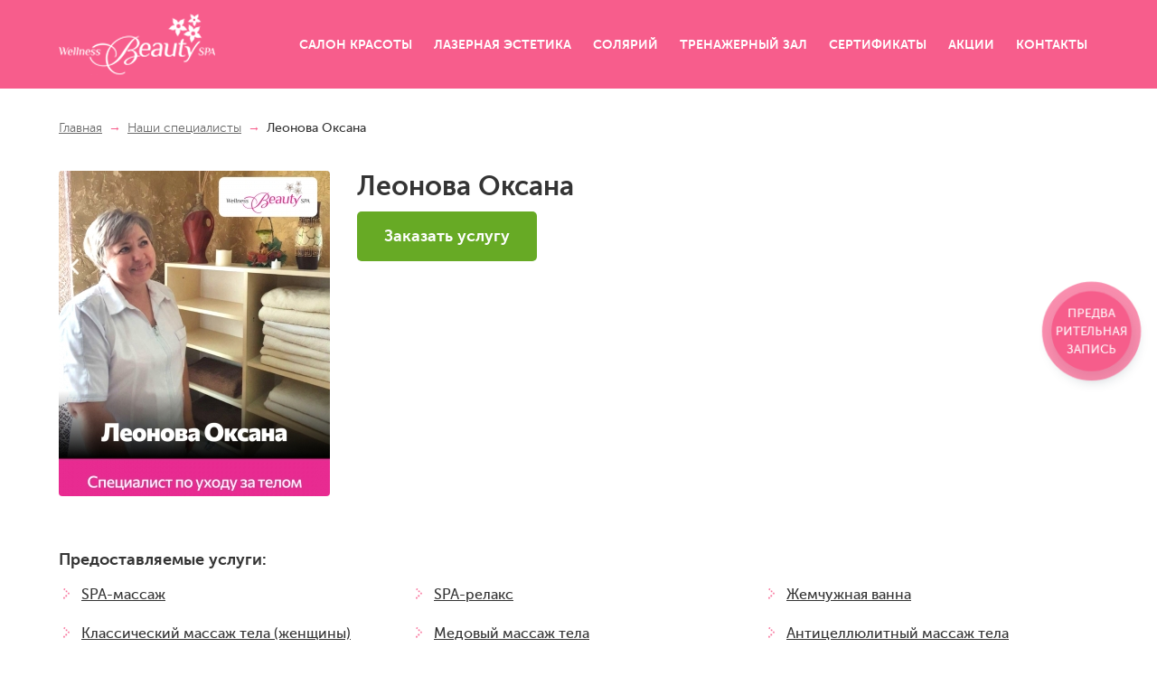

--- FILE ---
content_type: text/html; charset=UTF-8
request_url: https://wellness-spa.by/specialists/leonova-oksana
body_size: 5033
content:
<!DOCTYPE html> <!-- new dns -->
<html xmlns="http://www.w3.org/1999/xhtml" lang="ru">

<head>
	<meta http-equiv="content-type" content="text/html; charset=utf-8"/>

	<title>Леонова Оксана</title>
	<meta name="keywords" content=""/>
	<meta name="description" content=""/>
	<meta name="viewport" content="width=device-width,initial-scale=1.0">

	<link href="https://wellness-spa.by/assets/plugins/font-awesome/css/font-awesome.min.css" rel="stylesheet" type="text/css" />
	<link href="https://wellness-spa.by/assets/plugins/font-museo/font.css" rel="stylesheet" type="text/css" />
	<link href="https://wellness-spa.by/assets/plugins/grid/grid.css" rel="stylesheet" type="text/css" />
	<link href="https://wellness-spa.by/assets/plugins/datepicker/css/datepicker.min.css" rel="stylesheet" type="text/css" />
	<link href="https://wellness-spa.by/assets/site/css/reset.css" rel="stylesheet" type="text/css" />
	<link href="https://wellness-spa.by/assets/site/css/template.css" rel="stylesheet" type="text/css" />
	<link href="https://wellness-spa.by/assets/site/css/content.css" rel="stylesheet" type="text/css" />
	<link href="https://wellness-spa.by/assets/site/css/booking.css" rel="stylesheet" type="text/css" />

	<link href="https://wellness-spa.by/favicon.ico" rel="shortcut icon" type="image/ico" />
	<link href="https://wellness-spa.by/favicon.ico" rel="shortcut" type="image/ico" />

		<script>
		base_url = "https://wellness-spa.by/"
		csrf_test_name = "153981bd084fff97bda02a7f891b2240"
	</script>

	<script  src="https://wellness-spa.by/assets/plugins/jquery/jquery-1.9.1.min.js" type="text/javascript"></script>
	<script  src="https://wellness-spa.by/assets/plugins/jquery.mask/jquery.maskedinput.js" type="text/javascript"></script>
	<script  src="https://wellness-spa.by/assets/plugins/bpopup/jquery.bpopup.min.js" type="text/javascript"></script>
	<script  src="https://wellness-spa.by/assets/plugins/datepicker/js/datepicker.min.js" type="text/javascript"></script>
	<script  src="https://wellness-spa.by/assets/plugins/ajaxForm/form.js" type="text/javascript"></script>
	<script  src="https://wellness-spa.by/assets/site/js/js.js" type="text/javascript"></script>
	<script  src="https://wellness-spa.by/assets/site/js/booking.js" type="text/javascript"></script>
	
	<meta name="yandex-verification" content="52d4a6b3567da605" />
	<meta name="google-site-verification" content="R_G3QEEP8R0c8lVJvCUy4pGxBloPUlDm6j5EaF_PcSw" />


</head>
<body>
<div class="super-wrapper">
	<header class="header">
		<div class="wrapper">
			<div class="header-logo">
				<a href="https://wellness-spa.by/" class="logo-wrap">
					<img src="https://wellness-spa.by/assets/site/img/logo-white.png" alt="Wellness Beauty Spa" class="logo" />					<div class="logo-text">
						<div class="logo-title">Wellness Beauty Spa</div>
						<div class="logo-descr">Центр красоты и здоровья</div>
					</div>
				</a>
			</div>
			<nav class="tmenu">
				<div class="tmenu-btn"><i class="fa fa-bars" ></i> Меню сайта</div>
				<ul class="tmenu-list clearfix">
											<li>
							<a href="https://wellness-spa.by/beauty"
							   class="tmenu-item ">Салон красоты</a>
													</li>
											<li>
							<a href="https://wellness-spa.by/laser"
							   class="tmenu-item ">Лазерная эстетика</a>
													</li>
											<li>
							<a href="https://wellness-spa.by/solarium"
							   class="tmenu-item ">Солярий</a>
													</li>
											<li>
							<a href="https://wellness-spa.by/gyms"
							   class="tmenu-item ">Тренажерный зал</a>
													</li>
											<li>
							<a href="https://wellness-spa.by/certificates"
							   class="tmenu-item ">Сертификаты</a>
													</li>
											<li>
							<a href="https://wellness-spa.by/news"
							   class="tmenu-item ">Акции</a>
													</li>
											<li>
							<a href="https://wellness-spa.by/contacts"
							   class="tmenu-item ">Контакты</a>
													</li>
									</ul>
			</nav>
		</div>
	</header>

	<main class="content">
		<section class="page-content specialists">
	<div class="wrapper">
		<div class="page-top">
			<div class="breadcrumbs"><div class="breadcrumbs-in"><a href="https://wellness-spa.by/">Главная</a> <span class="breadcrumbs-sep">&rarr;</span> <a href="https://wellness-spa.by/specialists">Наши специалисты</a> <span class="breadcrumbs-sep">&rarr;</span> <span>Леонова Оксана</span> </div></div>		</div>
		<div class="specialists-view clearfix">
							<a href="https://wellness-spa.by/assets/uploads/specialists/afe6d062a3d29bf9ae078f41f311856a.jpg" class="img" data-toggle="vix">
					<img alt="Леонова Оксана" src="https://wellness-spa.by/assets/uploads/specialists/thumb/afe6d062a3d29bf9ae078f41f311856a.jpg" />				</a>
						<h1 class="page-title">Леонова Оксана</h1>
						<a href="javascript:void(0)" class="btn btn-big btn-green mb30" data-specialist data-toggle="popup"
			   data-task="Заказать услугу: Леонова Оксана">
				<i class="icon-call"></i>
				Заказать услугу
			</a>
			<div class="text-editor">
							</div>
		</div>
					<div class="gyms-services specialists-services">
				<div class="title">Предоставляемые услуги:</div>
				<ul class="gyms-servicelist">
											<li>
							<a href="https://wellness-spa.by/beauty/spa/spa-massazh">
								<span>SPA-массаж</span>
							</a>
						</li>
											<li>
							<a href="https://wellness-spa.by/beauty/spa/spa-relaks">
								<span>SPA-релакс</span>
							</a>
						</li>
											<li>
							<a href="https://wellness-spa.by/beauty/spa/zhemchuzhnaya-vanna">
								<span>Жемчужная ванна</span>
							</a>
						</li>
											<li>
							<a href="https://wellness-spa.by/beauty/body/klassicheskij-massazh-tela">
								<span>Классический массаж тела (женщины)</span>
							</a>
						</li>
											<li>
							<a href="https://wellness-spa.by/beauty/body/medovyj-massazh-tela">
								<span>Медовый массаж тела</span>
							</a>
						</li>
											<li>
							<a href="https://wellness-spa.by/beauty/body/anticellyulitnyj-massazh-tela">
								<span>Антицеллюлитный массаж тела</span>
							</a>
						</li>
											<li>
							<a href="https://wellness-spa.by/beauty/spa/aroma-piling">
								<span>Арома-пилинг</span>
							</a>
						</li>
											<li>
							<a href="https://wellness-spa.by/beauty/spa/aroma-sauna">
								<span>Арома-Сауна</span>
							</a>
						</li>
											<li>
							<a href="https://wellness-spa.by/beauty/spa/aroma-relaks">
								<span>Арома-Релакс</span>
							</a>
						</li>
											<li>
							<a href="https://wellness-spa.by/beauty/body/korrektiruyushee-vodoroslevoe-obertyvanie-s-laminariej">
								<span>Корректирующее водорослевое обертывание с ламинарией</span>
							</a>
						</li>
											<li>
							<a href="https://wellness-spa.by/beauty/spa/anticellyulitnyj-podvodnyj-dush-massazh">
								<span>Антицеллюлитный подводный душ-массаж (гидромассаж)</span>
							</a>
						</li>
											<li>
							<a href="https://wellness-spa.by/beauty/spa/infrakrasnaya-sauna">
								<span>Инфракрасная сауна</span>
							</a>
						</li>
											<li>
							<a href="https://wellness-spa.by/beauty/body/massazh-nog">
								<span>Массаж стоп</span>
							</a>
						</li>
											<li>
							<a href="https://wellness-spa.by/beauty/spa/goryachij-shokoladnyj-massazh">
								<span>Горячий шоколадный массаж</span>
							</a>
						</li>
											<li>
							<a href="https://wellness-spa.by/beauty/spa/spa-programma-slimming-body">
								<span>SPA-программа Slimming Body</span>
							</a>
						</li>
											<li>
							<a href="https://wellness-spa.by/beauty/spa/spa-programma-for-man-dlya-nastoyashih-muzhchin-kotorye-znayut-sebe-cenu">
								<span>SPA-программа "FOR MAN" для настоящих мужчин, которые знают себе цену</span>
							</a>
						</li>
											<li>
							<a href="https://wellness-spa.by/beauty/spa/spa-programma-relaks-shokoladnyj-raj">
								<span>SPA-программа релакс "Шоколадный рай"</span>
							</a>
						</li>
											<li>
							<a href="https://wellness-spa.by/beauty/spa/spa-programma-zolotaya-roskosh">
								<span>SPA-программа "Золотая роскошь"</span>
							</a>
						</li>
											<li>
							<a href="https://wellness-spa.by/beauty/body/obertyvanie-shokoladnoe-naslazhdenie">
								<span>Обертывание "Шоколадное наслаждение"</span>
							</a>
						</li>
											<li>
							<a href="https://wellness-spa.by/beauty/spa/spa-programma-puteshestvie-na-vostok">
								<span>SPA-программа "Путешествие на восток"</span>
							</a>
						</li>
											<li>
							<a href="https://wellness-spa.by/beauty/body/massazh-tela-relaks">
								<span>Массаж тела "Релакс" для женщин</span>
							</a>
						</li>
											<li>
							<a href="https://wellness-spa.by/beauty/spa/shelkovaya-kozha-c-thalasso-bretagne">
								<span>Шелковая кожа c THALASSO Bretagne</span>
							</a>
						</li>
											<li>
							<a href="https://wellness-spa.by/beauty/body/bioenergeticheskij-massazh">
								<span>Биоэнергетический массаж</span>
							</a>
						</li>
											<li>
							<a href="https://wellness-spa.by/beauty/body/massazh-shejno-vorotnikovoj-zony">
								<span>Массаж шейно-воротниковой зоны.</span>
							</a>
						</li>
											<li>
							<a href="https://wellness-spa.by/beauty/spa/spa-programma-vishnya-v-shokolade">
								<span>SPA-программа "Вишня в шоколаде"</span>
							</a>
						</li>
											<li>
							<a href="https://wellness-spa.by/beauty/body/klassicheskij-muzhskoj-massazh">
								<span>Классический  мужской массаж (спина)</span>
							</a>
						</li>
											<li>
							<a href="https://wellness-spa.by/beauty/men/klassicheskij-massazh-dlya-muzhchin">
								<span>Классический массаж для мужчин (спина)</span>
							</a>
						</li>
											<li>
							<a href="https://wellness-spa.by/beauty/men/massazh-shejno-vorotnikovoj-zony-dlya-muzhchin">
								<span>Массаж шейно-воротниковой зоны для мужчин</span>
							</a>
						</li>
											<li>
							<a href="https://wellness-spa.by/beauty/men/massazh-tela-relaks-time-dlya-muzhchin">
								<span>Массаж тела "Релакс-TIME" для мужчин</span>
							</a>
						</li>
											<li>
							<a href="https://wellness-spa.by/beauty/spa/spa-programma-dlya-dvoih">
								<span>СПА-ПРОГРАММЫ "ДЛЯ ДВОИХ"</span>
							</a>
						</li>
											<li>
							<a href="https://wellness-spa.by/beauty/spa/spa-programma-fitnes-aktiv">
								<span>СПА-программа "Фитнес актив"</span>
							</a>
						</li>
											<li>
							<a href="https://wellness-spa.by/beauty/spa/spa-lavanda">
								<span>СПА "Лаванда"</span>
							</a>
						</li>
											<li>
							<a href="https://wellness-spa.by/beauty/spa/spa-vozrozhdenie">
								<span>СПА «ВОЗРОЖДЕНИЕ»</span>
							</a>
						</li>
									</ul>
			</div>
				<div class="publication-actions clearfix">
			<div class="return">
				<a href="https://wellness-spa.by/specialists">вернуться к списку специалистов</a>
			</div>
			<div class="social">
				<div class="social-label mr10">Поделиться:</div>
				<div class="social-init" data-toggle="social"></div>
				<script src="https://wellness-spa.by/assets/plugins/share42/share42.js"></script>
			</div>
		</div>
	</div>
</section>


<link href="https://wellness-spa.by/assets/plugins/vix-gallery/css/gallery.css" rel="stylesheet" type="text/css" />
<script  src="https://wellness-spa.by/assets/plugins/vix-gallery/js/jquery.vix-gallery.js" type="text/javascript"></script>
<script>$('[data-toggle="vix"]').gallery();</script>	</main>

</div>
<div class="footer-wrapper">
	<section class="pre-footer _specialists">
		<div class="wrapper">
			<div class="footer-emailer clearfix">
				<div class="label">
					<div class="title">Подпишитесь на нашу e-mail рассылку</div>
					<div class="text">чтобы быть в курсе наших лучших предложений!</div>
				</div>
				<form action="https://wellness-spa.by/contacts/ajaxEmail" class="input" data-toggle="ajaxEmail" id="emailForm" method="post" accept-charset="utf-8">
                                                                                              <input type="hidden" name="csrf_test_name" value="153981bd084fff97bda02a7f891b2240" />
				<input type="text" name="email" placeholder="введите Ваш e-mail" class="form-input"/>
				<button class="btn">Подписаться</button>
				<div id="emailStatus"></div>
				</form>			</div>
			<div class="footer-pay">
				<img src="https://wellness-spa.by/assets/site/img/pays/erip.png" alt="Wellness Beauty Spa"/>
				<img src="https://wellness-spa.by/assets/site/img/pays/master.png" alt="Wellness Beauty Spa"/>
				<img src="https://wellness-spa.by/assets/site/img/pays/maestro.png" alt="Wellness Beauty Spa"/>
				<img src="https://wellness-spa.by/assets/site/img/pays/visa.png" alt="Wellness Beauty Spa"/>
			</div>
		</div>
	</section>
	<footer class="footer">
		<div class="wrapper">
			<div class="footer-row clearfix">
				<li class="footer-left">
					<div class="copyright">
						&copy; 2014-2026г., ЧП "Солид плюс"<br/>
						Все права защищены
					</div>
					<nav class="fmenu">
						<div><a href=https://wellness-spa.by/pages/price">Прайс-лист</a></div>
						<div><a href="https://wellness-spa.by/articles">Полезные статьи</a></div>
						<div><a href="https://wellness-spa.by/contacts">Контакты</a></div>
					</nav>
				</li>
				<li class="footer-center">
					<div class="footer-feedback">
						<div class="title">Не нашли нужной информации<br/> на сайте? Мы поможем!</div>
						<div class="text">Закажите консультацию по услугам:</div>
						<div class="links">
							<span class="nowrap"><i class="fa fa-phone" ></i> <a href="javascript:void(0)" data-toggle="popup"
																		data-task="Заказать консультацию: Салон красоты">Салон красоты</a></span>
							<i class="sep"></i>
							<span class="nowrap"><i class="fa fa-phone" ></i> <a href="javascript:void(0)" data-toggle="popup"
																		data-task="Заказать консультацию: Тренажерный зал"
																		data-type="gym">Тренажерный зал</a></span>
						</div>
					</div>
				</li>
				<li class="footer-right">
					<div class="footer-social">
						<div class="label">Мы в соцсетях</div>
						<div class="list">
							<a href="https://vk.com/wellnessbeautyspa" target="_blank"><i class="fa fa-vk fa-fw" ></i></a>
<a href="https://www.facebook.com/wellnessbeautyspanovopolotsk/" target="_blank"><i class="fa fa-facebook fa-fw" ></i></a>
<a href="http://ok.ru/group/53157875024009" target="_blank"><i class="fa fa-odnoklassniki fa-fw" ></i></a>
						</div>
					</div>
					<div class="developer">
						<noindex>
							<a href="http://narisuemvse.by/" target="_blank" rel="nofollow">
								<span class="label">Сайт разработан веб-студией</span>
								<span class="nowrap">
									<i class="icon"></i>
									<span class="link">Narisuemvse.by</span>
								</span>
							</a>
						</noindex>
					</div>
				</li>
			</div>
		</div>
	</footer>
</div>

<div class="popup" id="feedback" data-feedback>
	<div class="close"></div>
	<div class="title">Заказать звонок</div>
	<div class="text">Оставьте заявку и наши специалисты свяжутся с Вами!</div>
	<form action="https://wellness-spa.by/contacts/ajaxSend" data-toggle="ajaxForm" class="form" method="post" accept-charset="utf-8">
<input type="hidden" name="csrf_test_name" value="153981bd084fff97bda02a7f891b2240" />                                                                                                                          
	<div class="form-group">
		<input type="text" name="name" class="form-input" placeholder="Ваше имя"/>
	</div>
	<div class="form-group">
		<input type="text" name="phone" class="form-input" placeholder="Ваш телефон *" data-rules="required"/>
	</div>
	<input type="hidden" name="title" id="popupTask" value="Обратная связь"/>
	<input type="hidden" name="type" id="popupType" value="beauty"/>
	<button class="btn btn-big wide">Оставить заявку</button>
	</form></div>

<div class="appointment" id="appointment">
	<div class="close" data-modal="close"></div>
	<div class="title" data-title>Онлайн-запись на прием</div>


		<ul class="list" data-list id="bookingStep1">
		<li class="parent">
			<span>Выберите услугу</span>
			<div class="label box" data-box>
				<span class="title" data-box-service>Выберите услугу</span>
				<i class="fa fa-chevron-right" ></i>				<input type="hidden" data-input name="service" value="">
			</div>
			<input type="hidden" name="booking_service_id" value="0" data-booking-item>
			<ul class="items" data-services-list></ul>
		</li>
		<li class="parent">
			<span>Выберите специалиста</span>
			<div class="label box" data-box>
				<span class="title" data-box-specialist>Любой специалист</span>
				<i class="fa fa-chevron-right" ></i>				<input type="hidden" data-input name="specialist" value="">
			</div>
			<input type="hidden" name="booking_specialist_id" value="0" data-booking-item>
			<ul class="items" data-specialists-list></ul>
		</li>
		<li class="parent hide" data-continue-step-1>
			<a href="javascript:void(0)" class="btn" id="bookingStep1Continue" data-toggle="personalPopup">
				Продолжить
				<i class="fa fa-angle-double-right" ></i>			</a>
		</li>
	</ul>


		<ul class="list" data-list id="bookingStep2" style="display: none"></ul>

		<ul class="list" data-list id="bookingStep3" style="display: none"></ul>

		<ul class="list" data-list id="bookingStep4" style="display: none"></ul>


</div>
<div class="popup" id="thanks">
	<div class="close"></div>
	<div class="title">Спасибо за заявку!</div>
	<div class="text">Наши специалисты свяжутся<br/>с Вами в ближайшее время!</div>
</div>

<div class="popup" id="emailThanks">
	<div class="close"></div>
	<div class="title">Спасибо!</div>
	<div class="text">Вы успешно подписались на рассылку!</div>
</div>

<a href="#appointment" class="appointment-btn" data-toggle="appointmentPopup">
	ПРЕДВА РИТЕЛЬНАЯ ЗАПИСЬ
</a>

<script src="//web.it-center.by/nw"></script>

<!-- Yandex.Metrika counter -->
<script type="text/javascript">
	(function (d, w, c) {
		(w[c] = w[c] || []).push(function () {
			try {
				w.yaCounter25446080 = new Ya.Metrika({
					id: 25446080,
					clickmap: true,
					trackLinks: true,
					accurateTrackBounce: true
				});
			} catch (e) {
			}
		});

		var n = d.getElementsByTagName("script")[0],
			s = d.createElement("script"),
			f = function () {
				n.parentNode.insertBefore(s, n);
			};
		s.type = "text/javascript";
		s.async = true;
		s.src = "https://mc.yandex.ru/metrika/watch.js";

		if (w.opera == "[object Opera]") {
			d.addEventListener("DOMContentLoaded", f, false);
		} else {
			f();
		}
	})(document, window, "yandex_metrika_callbacks");
</script>
<noscript>
	<div><img src="https://mc.yandex.ru/watch/25446080" style="position:absolute; left:-9999px;" alt=""/></div>
</noscript>
<!-- /Yandex.Metrika counter -->


</body>
</html>


--- FILE ---
content_type: text/css
request_url: https://wellness-spa.by/assets/plugins/font-museo/font.css
body_size: 204
content:
@font-face {
    font-family: 'Museo Sans';
    src: url('100/museosanscyrl-webfont.eot');
    src: url('100/museosanscyrl-webfont.eot?#iefix') format('embedded-opentype'),
         url('100/museosanscyrl-webfont.woff2') format('woff2'),
         url('100/museosanscyrl-webfont.woff') format('woff'),
         url('100/museosanscyrl-webfont.ttf') format('truetype');
    font-weight: 100;
    font-style: normal;
}

@font-face {
    font-family: 'Museo Sans';
    src: url('300/museosanscyrl_0-webfont.eot');
    src: url('300/museosanscyrl_0-webfont.eot?#iefix') format('embedded-opentype'),
         url('300/museosanscyrl_0-webfont.woff2') format('woff2'),
         url('300/museosanscyrl_0-webfont.woff') format('woff'),
         url('300/museosanscyrl_0-webfont.ttf') format('truetype');
    font-weight: 300;
    font-style: normal;
}

@font-face {
    font-family: 'Museo Sans';
    src: url('500/museosanscyrl_1-webfont.eot');
    src: url('500/museosanscyrl_1-webfont.eot?#iefix') format('embedded-opentype'),
         url('500/museosanscyrl_1-webfont.woff2') format('woff2'),
         url('500/museosanscyrl_1-webfont.woff') format('woff'),
         url('500/museosanscyrl_1-webfont.ttf') format('truetype');
    font-weight: 400;
    font-style: normal;
}

@font-face {
    font-family: 'Museo Sans';
    src: url('700/museosanscyrl_2-webfont.eot');
    src: url('700/museosanscyrl_2-webfont.eot?#iefix') format('embedded-opentype'),
         url('700/museosanscyrl_2-webfont.woff2') format('woff2'),
         url('700/museosanscyrl_2-webfont.woff') format('woff'),
         url('700/museosanscyrl_2-webfont.ttf') format('truetype');
    font-weight: 700;
    font-style: normal;
}

@font-face {
    font-family: 'Museo Sans';
    src: url('900/museosanscyrl_3-webfont.eot');
    src: url('900/museosanscyrl_3-webfont.eot?#iefix') format('embedded-opentype'),
         url('900/museosanscyrl_3-webfont.woff2') format('woff2'),
         url('900/museosanscyrl_3-webfont.woff') format('woff'),
         url('900/museosanscyrl_3-webfont.ttf') format('truetype');
    font-weight: 900;
    font-style: normal;
}

--- FILE ---
content_type: text/css
request_url: https://wellness-spa.by/assets/site/css/reset.css
body_size: 2738
content:
* {
    -webkit-box-sizing: border-box;
    -moz-box-sizing: border-box;
    box-sizing: border-box;
}

html, body,
h1, h2, h3, h4, h5, h6,
form, input, textarea, button, select, option,
ul, li, img, p, hr,
table, tr, td, thead, tbody, tfoot {
    margin: 0;
    padding: 0;
    border: 0;
}

html, body {
    height: 100%;
    width: 100%;
}

body {
    font-family: 'Museo Sans', sans-serif;
    font-size: 14px;
    color: #343434;
}

body.overflow {
    overflow: hidden;
    padding-right: 12px;
}

input, textarea, button, select {
    font-family: 'Museo Sans', sans-serif;
    font-size: 14px;
    color: #343434;
}

button {
    cursor: pointer;
}

a {
    color: #f75d8c;
    text-decoration: underline;
}

a:hover {
    text-decoration: none;
}

table {
    border-collapse: collapse;
    border-spacing: 0;
}

ul, li {
    list-style: none;
}

::-webkit-input-placeholder {
    font-family: 'Museo Sans', sans-serif;
    font-size: 14px;
    color: #7d7d7d;
}

:-moz-placeholder {
    font-family: 'Museo Sans', sans-serif;
    font-size: 14px;
    color: #7d7d7d;
}

:focus {
    outline: 0;
}

::selection {
    color: #fff;
    background: #f75d8c;
}

code {
    padding: 2px 4px;
    color: #c7254e;
    background-color: #f9f2f4;
    font-family: 'Courier New';
    font-size: 90%;
}

::-webkit-scrollbar {
    width: 12px;
    height: 12px;
}

::-webkit-scrollbar-track {
    background-color: #eaeaea;
    border-left: 1px solid #cecece;
}

::-webkit-scrollbar-thumb {
    background-color: #cecece;
}

::-webkit-scrollbar-thumb:hover {
    background-color: #aaaaaa;
}

::-webkit-scrollbar-track {
    border-radius: 0;
    box-shadow: none;
    border: 0;
}

::-webkit-scrollbar-thumb {
    border-radius: 0;
    box-shadow: none;
    border: 0;
}


/* blocks
===================================================================== */

.no-margin {
    margin: 0 !important;
}

.no-padding {
    padding: 0 !important;
}

.no-padding-b {
    padding-bottom: 0 !important;
}

.wide {
    width: 100%;
}

.max-wide {
    max-width: 100%;
}

.w50 {
    width: 50px !important;
}

.w75 {
    width: 75px !important;
}

.w100 {
    width: 100px !important;
}

.w125 {
    width: 125px !important;
}

.w150 {
    width: 150px !important;
}

.w175 {
    width: 175px !important;
}

.w200 {
    width: 200px !important;
}

.w225 {
    width: 225px !important;
}

.w250 {
    width: 250px !important;
}

.w275 {
    width: 275px !important;
}

.w300 {
    width: 300px !important;
}

.w325 {
    width: 325px !important;
}

.w350 {
    width: 350px !important;
}

.w375 {
    width: 375px !important;
}

.w400 {
    width: 400px !important;
}

.w425 {
    width: 425px !important;
}

.w450 {
    width: 450px !important;
}

.w475 {
    width: 475px !important;
}

.w500 {
    width: 500px !important;
}

.m5 {
    margin: 5px !important;
}

.m10 {
    margin: 10px !important;
}

.m15 {
    margin: 15px !important;
}

.m20 {
    margin: 20px !important;
}

.m25 {
    margin: 25px !important;
}

.m30 {
    margin: 30px !important;
}

.m35 {
    margin: 35px !important;
}

.m40 {
    margin: 40px !important;
}

.m45 {
    margin: 45px !important;
}

.m50 {
    margin: 50px !important;
}

.mb5 {
    margin-bottom: 5px !important;
}

.mb10 {
    margin-bottom: 10px !important;
}

.mb15 {
    margin-bottom: 15px !important;
}

.mb20 {
    margin-bottom: 20px !important;
}

.mb25 {
    margin-bottom: 25px !important;
}

.mb30 {
    margin-bottom: 30px !important;
}

.mb35 {
    margin-bottom: 35px !important;
}

.mb40 {
    margin-bottom: 40px !important;
}

.mb45 {
    margin-bottom: 45px !important;
}

.mb50 {
    margin-bottom: 50px !important;
}

.mt5 {
    margin-top: 5px !important;
}

.mt10 {
    margin-top: 10px !important;
}

.mt15 {
    margin-top: 15px !important;
}

.mt20 {
    margin-top: 20px !important;
}

.mt25 {
    margin-top: 25px !important;
}

.mt30 {
    margin-top: 30px !important;
}

.mt35 {
    margin-top: 35px !important;
}

.mt40 {
    margin-top: 40px !important;
}

.mt45 {
    margin-top: 45px !important;
}

.mt50 {
    margin-top: 50px !important;
}

.ml5 {
    margin-left: 5px !important;
}

.ml10 {
    margin-left: 10px !important;
}

.ml15 {
    margin-left: 15px !important;
}

.ml20 {
    margin-left: 20px !important;
}

.ml25 {
    margin-left: 25px !important;
}

.ml30 {
    margin-left: 30px !important;
}

.ml35 {
    margin-left: 35px !important;
}

.ml40 {
    margin-left: 40px !important;
}

.ml45 {
    margin-left: 45px !important;
}

.ml50 {
    margin-left: 50px !important;
}

.mr5 {
    margin-right: 5px !important;
}

.mr10 {
    margin-right: 10px !important;
}

.mr15 {
    margin-right: 15px !important;
}

.mr20 {
    margin-right: 20px !important;
}

.mr25 {
    margin-right: 25px !important;
}

.mr30 {
    margin-right: 30px !important;
}

.mr35 {
    margin-right: 35px !important;
}

.mr40 {
    margin-right: 40px !important;
}

.mr45 {
    margin-right: 45px !important;
}

.mr50 {
    margin-right: 50px !important;
}

.left {
    float: left;
}

.right {
    float: right;
}

.block {
    display: block;
}

.none {
    display: none;
}

.tr {
    transition: all 0.3s ease 0s;
    cursor: pointer;
}

.floater {
    float: none !important;
    width: 0 !important;
    min-width: 0 !important;
    max-width: 0 !important;
    height: 0 !important;
    min-height: 0 !important;
    max-height: 0 !important;
    border: 0 !important;
    padding: 0 !important;
    margin: 0 !important;
    background: none !important;
    clear: both !important;
}

/* text tools
===================================================================== */

h1, h2, h3, h4, h5, h6 {
    font-weight: 700;
}

h1, .h1 {
    font-size: 30px;
    line-height: 38px;
}

h2, .h2 {
    font-size: 24px;
    line-height: 28px;
}

h3, .h3 {
    font-size: 20px;
    line-height: 24px;
}

h4, .h4 {
    font-size: 16px;
    line-height: 20px;
}

h5, .h5 {
    font-size: 14px;
    line-height: 18px;
}

h6, .h6 {
    font-size: 12px;
    line-height: 16px;
}

.light {
    font-weight: 300;
}

.regular {
    font-weight: 400;
}

.semibold {
    font-weight: 600;
}

.bold {
    font-weight: 700;
}

small, .small {
    font-size: 12px;
    line-height: 15px;
}

big, .big {
    font-size: 16px;
}

sub {
    vertical-align: sub;
    font-size: 12px;
}

sup {
    vertical-align: super;
    font-size: 12px;
}

.italic {
    font-style: italic;
}

.no-italic {
    font-style: normal;
}

.underline {
    text-decoration: underline;
}

.linethrough {
    text-decoration: line-through;
}

.uppercase {
    text-transform: uppercase;
}

.lowercase {
    text-transform: lowercase;
}

.capitalize {
    text-transform: capitalize;
}

.text-left {
    text-align: left;
}

.text-center {
    text-align: center;
}

.text-right {
    text-align: right;
}

.text-justify {
    text-align: justify;
}

.text-overflow {
    white-space: nowrap;
    text-overflow: ellipsis;
    overflow: hidden;
}

.nowrap {
    white-space: nowrap;
}

.text-default {
    color: #343434;
}

.text-black {
    color: #000;
}

.text-white {
    color: #fff;
}

.text-gray {
    color: #7d7d7d;
}

.text-blue {
    color: #f75d8c;
}

.required {
    color: #ef5151;
}


.link {
    text-decoration: underline;
}

.link:hover {
    text-decoration: none;
}

.antilink {
    text-decoration: none;
}

.antilink:hover {
    text-decoration: underline;
}

/* form-stuff
===================================================================== */

.form-group {
    margin-bottom: 15px;
}

.form-caption {
    margin-bottom: 7px;
}

.form-info, .form-error {
    margin-top: 7px;
}

.form-label {
    display: inline-block;
    vertical-align: middle;
}

.form-collabel {
    padding-top: 7px;
}

.form-input {
    display: inline-block;
    vertical-align: middle;
    width: 100%;
    height: 42px;
    border: 1px solid #c6c6c6;
    padding: 0 10px;
    border-radius: 4px;
    transition: border-color 0.3s ease 0s;
}

.form-input-big {
    height: 55px;
    padding: 0 15px;
}

textarea.form-input {
    height: auto;
    padding: 8px 10px;
    max-width: 100%;
}

textarea.no-resize {
    resize: none;
}

textarea.form-input-big {
    padding: 10px 15px;
}

.form-input:focus {
    border-color: #afafaf;
}

input[readonly] {
    background: #f9f9f9;
    cursor: not-allowed;
}

.form-input.input-error {
    border-color: #ea0000;
}

.form-input.input-error:focus {
    box-shadow: 0 0 3px rgba(234, 0, 0, 0.5);
}

/* btn */

.btn {
    display: inline-block;
    vertical-align: middle;
    height: 42px;
    line-height: 42px;
    padding: 0 30px;
    color: #fff;
    text-decoration: none;
    border-radius: 3px;
    background: #f75d8c;
    transition: all 0.3s ease 0s;
    text-align: center;
    font-weight: 700;
}

.btn:hover {
    background: #ef5151;
    cursor: pointer;
}

.btn-green {
    background: #67aa25;
}

.btn-green:hover {
    background: #578f21;
}

.btn.btn-small {
    height: 27px;
    line-height: 27px;
}

.btn.btn-big {
    height: 55px;
    line-height: 55px;
    font-size: 18px;
    border-radius: 5px;
}

.btn-return i {
    margin: 0 7px 0 0 !important;
}

/* note
===================================================================== */

.note {
    padding: 15px 25px;
    border-radius: 4px;
    background: #f5f3f3;
    font-size: 16px;
    font-weight: 300;
    line-height: 22px;
    border: 1px solid #d9d9d9;
}

/* text-editor
===================================================================== */

.text-editor {
    font-size: 14px;
    font-weight: 300;
    line-height: 1.7;
}

.text-editor p {
    margin-bottom: 10px;
}

.text-editor ul, .text-editor ol {
    margin: 10px 0 20px;
    padding: 0 0 0 40px;
}

.text-editor ul {
    list-style: disc inside;
}

.text-editor ol {
    list-style: decimal inside;
}

.text-editor ul li,
.text-editor ol li {
    list-style: inherit;
}

.text-editor h1,
.text-editor h2,
.text-editor h3,
.text-editor h4,
.text-editor h5,
.text-editor h6 {
    font-weight: 700;
    margin: 0 0 20px;
    line-height: 1.2;
    color: #343434;
}

.text-editor p + h1,
.text-editor p + h2,
.text-editor p + h3,
.text-editor p + h4,
.text-editor p + h5,
.text-editor p + h6 {
    margin-top: 20px;
}

.text-editor strong {
    font-weight: 700;
}

.text-editor hr {
    margin: 15px 0;
    border-top: 1px solid #d8d8d8;
}

.text-editor table {
    border: 1px solid #d8d8d8;
    margin-bottom: 20px;
}

.text-editor table th {
    font-weight: 700;
    border: 1px solid #d8d8d8;
    padding: 10px 15px;
}

.text-editor table td {
    border: 1px solid #d8d8d8;
    padding: 10px 15px;
}

.text-editor blockquote {
    padding: 10px 0 10px 20px;
    margin: 20px 40px;
    border-left: 4px solid #d8d8d8;
}

.text-editor blockquote p:last-child,
.text-editor table th p:last-child,
.text-editor table td p:last-child,
.text-editor table p:last-child,
.text-editor > p:last-child {
    margin-bottom: 0;
}

.text-editor .marker {
    padding: 1px 3px;
    background: #e5e5e5;
}

.text-editor iframe {
    max-width: 100%;
    display: block;
}

.text-editor .videodetector {
    position: relative;
    max-width: 560px;
    height: 420px;
    margin: 0 auto 20px;
}

.text-editor .videodetector iframe {
    position: absolute;
    left: 0;
    top: 0;
    width: 100%;
    height: 100%;
}

--- FILE ---
content_type: text/css
request_url: https://wellness-spa.by/assets/site/css/template.css
body_size: 2712
content:
.super-wrapper {
	min-height: 100%;
	padding-bottom: 340px;
}

/* header
===================================================================== */

.header {
	position: relative;
	padding: 15px 0;
	background: #f75d8c;
	color: #fff;
	z-index: 100;
}

.logo-wrap {
	display: block;
	float: left;
	text-decoration: none;
	color: inherit;
}

.logo {
	display: block;
}

.logo-text {
	display: none;
}

/* tmenu
===================================================================== */

.tmenu {
	position: relative;
	float: right;
	margin-top: 14px;
}

.tmenu-btn {
	display: none;
	color: inherit;
	font-size: 14px;
	font-weight: 700;
	text-transform: uppercase;
	text-decoration: none;
	transition: all 0.3s ease 0s;
	padding: 10px 0;
}

.tmenu-btn .fa {
	margin-right: 5px;
}

.tmenu._open .tmenu-btn {
	color: #ffd9a2;
	border-color: #ffd9a2;
}

.tmenu-list {
}

.tmenu-list > li {
	float: left;
}

.tmenu-item {
	display: block;
	padding: 10px 10px;
	color: inherit;
	border: 2px solid transparent;
	font-size: 14px;
	font-weight: 700;
	text-transform: uppercase;
	text-decoration: none;
	transition: all 0.3s ease 0s;
	border-radius: 40px;
}

.tmenu-item:hover {
	color: #ffd9a2;
}

.tmenu-item.current {
	color: #ffd9a2;
	border-color: #ffd9a2;
}

/* footer
===================================================================== */

.footer-wrapper {
	margin-top: -340px;
}

.footer {
	padding: 45px 0 50px;
	background: #2e3337;
	color: #96989b;
	min-height: 215px;
}

.footer-row {
	margin: 0 -10px;
}

.footer-row > li {
	float: left;
	width: 33.3333%;
	padding: 0 10px;
}

.footer-left {
}

.copyright {
	font-size: 13px;
	font-weight: 100;
	line-height: 20px;
}

.fmenu {
	margin-top: 10px;
	font-size: 13px;
	font-weight: 100;
	line-height: 20px;
}

.fmenu > div {
	margin-bottom: 3px;
}

.fmenu > div:last-child {
	margin-bottom: 0;
}

.fmenu a {
	color: #dadada;
}

.footer-feedback {
}

.footer-feedback .title {
	font-size: 16px;
	font-weight: 300;
	line-height: 24px;
	text-transform: uppercase;
}

.footer-feedback .text {
	font-size: 14px;
	font-weight: 300;
	margin-top: 8px;
}

.footer-feedback .links {
	margin-top: 12px;
}

.footer-feedback .links .fa {
	color: #f75d8c;
	margin-right: 5px;
	vertical-align: -1px;
}

.footer-feedback .links .sep {
	margin: 0 10px 0 10px;
	border-right: 1px solid #96989b;
}

.footer-right {
	text-align: right;
}

.footer-social {
}

.footer-social .label {
	display: inline-block;
	vertical-align: middle;
	color: #f75d8c;
	font-size: 16px;
	font-weight: 300;
	text-transform: uppercase;
	margin-right: 15px;
}

.footer-social .list {
	display: inline-block;
	vertical-align: middle;
	font-size: 0;
}

.footer-social .list > a {
	display: inline-block;
	vertical-align: middle;
	width: 36px;
	height: 36px;
	border-radius: 100%;
	background: #96989b;
	text-align: center;
	line-height: 36px;
	font-size: 18px;
	color: #2e3337;
	transition: all 0.3s ease 0s;
	margin-right: 5px;
}

.footer-social .list > a:last-child {
	margin-right: 0;
}

.footer-social .list > a:hover {
	background: #dadada;
}

.developer {
	margin-top: 20px;
}

.developer a {
	color: inherit;
	text-decoration: none;
	font-size: 13px;
	font-weight: 300;
	transition: all 0.3s ease 0s;
}

.developer .icon {
	display: inline-block;
	vertical-align: -5px;
	width: 22px;
	height: 22px;
	background: url('../img/developer.png') no-repeat center;
	margin: 0 3px 0 10px;
}

.developer a:hover {
	color: #dadada;
}

.pre-footer {
	padding: 40px 0;
	min-height: 125px;
	border-top: 1px solid #c5c5c5;
}

.pre-footer._home,
.pre-footer._specialists {
	border-top: 0;
}

.footer-emailer {
	float: left;
	width: 100%;
	margin-right: -350px;
	padding-right: 400px;
}

.footer-emailer .label {
	float: left;
	width: 340px;
	text-align: right;
	font-size: 13px;
	font-weight: 300;
	margin-right: -340px;
	margin-top: 5px;
}

.footer-emailer .title {
	font-size: 16px;
	font-weight: 700;
	margin-bottom: 3px;
}

.footer-emailer .title {
	font-size: 16px;
	font-weight: 700;
	margin-bottom: 3px;
}

.footer-emailer .input {
	position: relative;
	float: right;
	width: 100%;
	padding-left: 365px;
}

.footer-emailer .input .form-input {
	height: 45px;
	padding-right: 160px;
}

.footer-emailer .input .btn {
	position: absolute;
	top: 0;
	right: 0;
	height: 45px;
	line-height: 45px;
	width: 150px;
	padding: 0;
}

.footer-pay {
	float: right;
	font-size: 0;
	width: 350px;
	height: 45px;
	line-height: 45px;
	white-space: nowrap;
}

.footer-pay img {
	margin-right: 25px;
	display: inline-block;
	vertical-align: middle;
}

.footer-pay img:last-child {
	margin-right: 0;
}

.footer-emailer .form-error {
	font-size: 12px;
	color: #ea0000;
}

/* breadcrumbs
===================================================================== */

.breadcrumbs {
	margin-bottom: 20px;
	font-size: 14px;
	color: #343434;
}

.breadcrumbs-in {
	white-space: nowrap;
	text-overflow: ellipsis;
	overflow: hidden;
}

.breadcrumbs-sep {
	margin: 0 3px;
	color: #f75d8c;
}

.breadcrumbs a {
	color: #696969;
	font-weight: 300;
}

/* pagination
===================================================================== */

.pagination {
	text-align: center;
	margin-top: 40px;
	font-size: 0;
}

.pagination .num {
	display: inline-block;
	padding: 7px 3px 6px;
	min-width: 30px;
	line-height: 1;
	font-size: 16px;
	color: #696969;
	text-decoration: none;
}

.pagination .num:hover {
	color: #f75d8c;
}

.pagination .num.active {
	background: #f75d8c;
	color: #fff;
}

/* social
===================================================================== */

.social {
}

.social-label {
	display: inline-block;
	vertical-align: middle;
	color: #696969;
	font-weight: 300;
}

.social-init {
	display: inline-block;
	vertical-align: middle;
	font-size: 0;
}

.social-init > a {
	display: inline-block;
	vertical-align: middle;
	width: 27px;
	height: 26px;
	margin-right: 3px;
	transition: all 0.3s ease 0s;
}

.social-init > a:last-child {
	margin-right: 0;
}

.social-init > a[data-count="vk"] {
	background: url('../img/social/vk.png') no-repeat;
}

.social-init > a[data-count="odkl"] {
	background: url('../img/social/odkl.png') no-repeat;
}

.social-init > a[data-count="fb"] {
	background: url('../img/social/fb.png') no-repeat;
}

.social-init > a[data-count="twi"] {
	background: url('../img/social/twi.png') no-repeat;
}

.social-init > a[data-count="gplus"] {
	background: url('../img/social/gplus.png') no-repeat;
}

.social-init > a[data-count="mail"] {
	background: url('../img/social/mail.png') no-repeat;
}

.social-init > a:hover {
	opacity: 0.8;
}

/* content
===================================================================== */

.content {
}

.page-megatitle {
	height: 160px;
	line-height: 160px;
	text-align: center;
	color: #fff;
}

.page-megatitle .in {
	display: inline-block;
	vertical-align: middle;
	width: 100%;
	line-height: 1;
}

.page-megatitle .title {
	font-size: 30px;
	font-weight: 700;
	line-height: 35px;
}

.page-megatitle._gyms {
	background: url('../img/page-title/gym.jpg') no-repeat center;
}

.page-megatitle._solarium {
	background: url('../img/page-title/solarium.jpg') no-repeat center;
}

.page-megatitle._specialists {
	background: url('../img/page-title/specialists.jpg') no-repeat center;
}

.page-megatitle._articles {
	background: url('../img/page-title/articles.jpg') no-repeat center;
}

.page-megatitle._news {
	background: url('../img/page-title/news.jpg') no-repeat center;
}

.page-megatitle._abonementy {
	background: url('../img/page-title/news.jpg') no-repeat center;
}

.page-megatitle._beauty {
	background: url('../img/page-title/beauty.jpg') no-repeat center;
}

.page-megatitle._certificates {
	background: url('../img/page-title/certificates.jpg') no-repeat center;
}

.page-megatitle._contacts {
	background: url('../img/page-title/contacts.jpg') no-repeat center;
}

.page-megatitle._reviews {
	background: url('../img/page-title/reviews.jpg') no-repeat center;
}

.page-megatitle._errors {
	background: url('../img/page-title/error.jpg') no-repeat center;
}

.page-megatitle._laser {
	background: url('../img/page-title/laser.jpg') no-repeat center;
}

.page-megatitle .data {
	margin-top: 10px;
	font-size: 18px;
	font-weight: 300;
}

.page-megatitle .data > span {
	margin-right: 40px;
}

.page-megatitle .data > span:last-child {
	margin-right: 0;
}

.page-megatitle .data i {
	display: inline-block;
	margin-right: 5px;
}

.page-megatitle .data i._adres {
	width: 9px;
	height: 13px;
	background: url('../img/icon/gyms-adres.png') no-repeat center;
}

.page-megatitle .data i._phone {
	width: 12px;
	height: 12px;
	background: url('../img/icon/gyms-phone.png') no-repeat center;
}

.page-megatitle .data i._viber {
	vertical-align: -4px;
	width: 37px;
	height: 17px;
	background: url('../img/icon/viber-w.png') no-repeat center;
}

.page-megatitle .open-popup {
	margin-top: 10px;
	font-size: 18px;
	font-weight: 700;
}

.page-megatitle .open-popup a {
	color: inherit;
}

.page-megatitle .open-popup .fa {
	vertical-align: -1px;
}

.page-top {
	margin-bottom: 40px;
}

.page-title {
	font-size: 30px;
	font-weight: 700;
	line-height: 35px;
}

.page-content {
	padding: 35px 0 50px;
}

.page-text {
	margin-top: 15px;
}

.page-text .text-editor {
	font-size: 13px;
	color: #696969;
}

.page-descr-incontent {
	margin-top: 60px;
}

/* RESPONSIVE
===================================================================== */

@media (max-width: 1200px) {
	.tmenu {
		margin-top: 20px;
	}

	.tmenu-item {
		font-size: 12px;
	}

	.footer-emailer {
		padding-right: 330px;
		margin-right: -300px;
	}

	.footer-emailer .label {
		width: 310px;
		margin-right: -310px;
	}

	.footer-emailer .input {
		padding-left: 330px;
	}

	.footer-emailer .input .form-input {
		padding-right: 125px;
	}

	.footer-emailer .input .btn {
		width: 120px;
	}

	.footer-pay {
		width: 300px;
	}

	.footer-pay img {
		margin-right: 15px;
	}

	.footer-pay img:last-child {
		margin-right: 0;
	}
}

@media (max-width: 992px) {
	.tmenu-btn {
		display: block;
	}

	.tmenu-list {
		display: none;
		position: absolute;
		top: 100%;
		right: 0;
		background: #fff;
		width: 290px;
		box-shadow: 4px 4px 0 rgba(0, 0, 0, 0.2);
	}

	.tmenu-list > li {
		float: none;
		border-bottom: 1px solid #dbdbdb;
	}

	.tmenu-list > li:last-child {
		border-bottom: 0;
	}

	.tmenu-list .tmenu-item {
		display: block;
		border: 0;
		border-radius: 0;
		color: #343434;
		padding: 14px 20px;
	}

	.tmenu._open .tmenu-list {
		display: block;
	}

	.footer-social .label {
		display: none;
	}

	.footer-emailer {
		float: none;
		width: auto;
		padding: 0;
		margin: 0 0 20px;
	}

	.footer-pay {
		float: none;
		width: auto;
		text-align: center;
	}

	.footer-emailer .input .form-input {
		padding-right: 160px;
	}

	.footer-emailer .input .btn {
		width: 150px;
	}

	.footer-pay img {
		margin-right: 35px;
	}
}

@media (max-width: 768px) {
	.logo {
		height: 50px;
	}

	.tmenu {
		margin-top: 10px;
	}

	.footer-row > li {
		float: none;
		width: auto;
		margin-bottom: 30px;
	}

	.footer-row > li:last-child {
		margin-bottom: 0;
	}

	.footer-right {
		text-align: left;
	}

	.page-title {
		font-size: 26px;
		line-height: 30px;
	}

	.page-megatitle .data {
		display: none;
	}

	.breadcrumbs {
		display: none;
	}

	.pre-footer {
		padding: 20px 0;
	}

	.footer-emailer {
	}

	.footer-emailer .label {
		float: none;
		width: auto;
		padding: 0;
		margin: 0 0 15px;
		font-size: 12px;
		text-align: center;
	}

	.footer-emailer .input {
		float: none;
		width: auto;
		padding: 0;
		margin: 0 0 15px;
	}

	.footer-emailer .input .form-input {
		padding-right: 125px;
		height: 40px;
	}

	.footer-emailer .input .btn {
		width: 120px;
		height: 40px;
		line-height: 40px;
	}

	.footer-emailer .title {
		font-size: 14px;
	}

	.footer-pay {
		height: auto;
		line-height: 1;
	}

	.footer-pay img {
		margin-right: 15px;
		height: 33px;
	}

	.page-content.solarium {
		padding-top: 0 !important;
	}

	.page-content.beauty .page-top{
		margin-bottom: 0 !important;
	}

}


--- FILE ---
content_type: text/css
request_url: https://wellness-spa.by/assets/site/css/content.css
body_size: 10027
content:
/* offer
===================================================================== */

.offer {
    position: relative;
}

.offer-slider-wrap {
}

.offer-slider {
}

.offer-slide {
    display: block;
    height: 550px;
    color: #fff;
    text-decoration: none;
}

.offer-slide .wrapper {
    height: 550px;
    line-height: 550px;
}

.offer-slide .in {
    display: inline-block;
    vertical-align: middle;
    width: 100%;
    line-height: 1;
    text-align: center;
}

.offer-slide .title {
    font-size: 72px;
    font-weight: 700;
    line-height: 61px;
}

.offer-slide .descr {
    font-size: 24px;
    font-weight: 300;
    line-height: 31px;
    margin-top: 30px;
}

.offer-btn {
    display: inline-block;
    vertical-align: middle;
    height: 60px;
    line-height: 60px;
    font-size: 18px;
    font-weight: 700;
    text-transform: uppercase;
    padding: 0 50px;
    background: #f75d8c;
    border-radius: 5px;
    margin-top: 30px;
    transition: all 0.3s ease 0s;
}

.offer-btn:hover {
    background: #e2376b;
    color: #ffd9a2;
}

.offer-btns {
    position: absolute;
    left: 0;
    top: 50%;
    margin-top: -25px;
    width: 100%;
    z-index: 10;
}

.offer-btns > a {
    position: absolute;
    display: block;
    width: 50px;
    height: 50px;
    border: 2px solid #fff;
    line-height: 46px;
    text-align: center;
    border-radius: 100%;
    font-size: 30px;
    color: #fff;
    transition: all 0.3s ease 0s;
}

.offer-btns > a.flex-prev {
    padding-right: 4px;
    left: 20px;
}

.offer-btns > a.flex-next {
    padding-left: 4px;
    right: 20px;
}

.offer-btns > a:hover {
    background: #fff;
    color: #4d4d4d;
}

.offer-nav {
    position: absolute;
    left: 0;
    bottom: 45px;
    text-align: center;
    width: 100%;
}

.offer-nav li {
    display: inline-block;
    vertical-align: middle;
    margin: 0 2px;
}

.offer-nav a {
    display: block;
    width: 18px;
    height: 18px;
    border: 5px solid transparent;
    border-radius: 100%;
    font-size: 0;
    text-indent: -88888px;
    overflow: hidden;
    transition: all .3s ease 0s;
}

.offer-nav a:before {
    content: "";
    display: block;
    width: 14px;
    height: 14px;
    background: #fff;
    margin: -2px;
    transition: all .3s ease 0s;
}

.offer-nav a:hover {
    border-color: #fff;
}

.offer-nav a.flex-active {
    border-color: #f75d8c;
}

.offer-nav a.flex-active:before {
    background: #f75d8c;
}

/* home
===================================================================== */

.home-items {
    padding: 45px 0 50px;
    background: #f5f3f3;
}

.home-items .list {
    display: flex;
    flex-wrap: wrap;
    margin: 0 -5px;
}

.home-items .list > li {
    width: 25%;
    padding: 0 5px;
}

.home-items .item {
    position: relative;
    z-index: 2;
    display: flex;
    align-items: center;
    height: 152px;
    border-radius: 3px;
    border: 1px solid #dbdbdb;
    text-decoration: none;
    color: inherit;
    padding-right: 20px;
    transition: all 0.3s ease 0s;
    overflow: hidden;
}

.home-items .title {
    position: relative;
    z-index: 5;
    width: 100%;
    font-size: 18px;
    line-height: 1.1;
}

.home-items .title:after {
    content: "";
    display: block;
    width: 25px;
    border-top: 4px solid #f75d8c;
    margin-top: 10px;
}

.home-items .img {
    display: block;
    position: absolute;
    left: 0;
    top: 0;
    width: 100%;
    height: 100%;
    transition: all 1s ease 0s;
    background-size: contain !important;
}

.home-items .item._1 {
    padding-left: 140px;
}

.home-items .item._2 {
    padding-left: 170px;
}

.home-items .item._3 {
    padding-left: 125px;
}

.home-items .item._4 {
    padding-left: 140px;
}

.home-items .item._1 .img {
    background: url('../img/item-1.jpg') no-repeat left center #fff;
}

.home-items .item._2 .img {
    background: url('../img/item-2.jpg') no-repeat left center #fff;
}

.home-items .item._3 .img {
    background: url('../img/item-3.jpg') no-repeat left center #fff;
}

.home-items .item._4 .img {
    background: url('../img/item-4.jpg') no-repeat left center #fff;
}

.home-items .item:hover {
    color: #696969;
    box-shadow: 0 0 7px rgba(0, 0, 0, 0.2);
}

.home-items .item:hover .img {
    transform: scale(1.03);
}

.home-about-wrap {
    padding: 55px 0;
}

.home-about {
    float: left;
    width: 100%;
    padding-right: 635px;
    margin-right: -580px;
}

.home-about .title {
    font-size: 30px;
    font-weight: 700;
    line-height: 1;
    margin-bottom: 15px;
}

.home-about .text-editor {
    font-size: 13px;
    line-height: 23px;
    color: #696969;
    margin-bottom: 25px;
}

.home-certificates-wrap {
    float: right;
    width: 580px;
}

.home-certificates {
    display: block;
    color: inherit;
    text-decoration: none;
    border: 1px solid #ebebeb;
    border-radius: 3px;
    height: 285px;
    background: url('../img/bg-homecert.jpg') no-repeat center;
    padding: 35px 30px;
    text-align: right;
    transition: all 0.3s ease 0s;
}

.home-certificates .title {
    font-size: 25px;
    font-weight: 700;
    color: #f75d8c;
    text-transform: uppercase;
    margin-bottom: 10px;
}

.home-certificates .text {
    font-size: 20px;
    font-weight: 100;
    line-height: 26px;
    margin-bottom: 75px;
}

.home-certificates .text strong {
    font-size: 23px;
    font-weight: 400;
    text-transform: uppercase;
}

.home-certificates:hover {
    box-shadow: 0 0 7px rgba(0, 0, 0, 0.1);
}

.home-title {
    font-size: 28px;
    font-weight: 700;
    margin-bottom: 30px;
}

.home-title a {
    font-size: 14px;
    margin-left: 20px;
    white-space: nowrap;
}

.home-news {
    padding: 55px 0;
    background: #f5f3f3;
}

.home-news .list {
    margin: 0 -5px;
}

.home-news .list > li {
    float: left;
    width: 33.333%;
    padding: 0 5px;
}

.home-news .item {
    position: relative;
    z-index: 2;
    display: block;
    overflow: hidden;
    border-radius: 3px;
    background: #000;
    color: #fff;
    text-decoration: none;
    text-align: center;
    transition: all 0.3s ease 0s;
}

.home-news .item:hover {
    box-shadow: 0 0 7px rgba(0, 0, 0, 0.2);
}

.home-news .item img {
    position: relative;
    display: block;
    width: 100%;
    opacity: 0.6;
    -webkit-filter: grayscale(70%);
    -moz-filter: grayscale(70%);
    -ms-filter: grayscale(70%);
    -o-filter: grayscale(70%);
    filter: grayscale(70%);
    filter: gray; /* IE 6-9 */
    transition: all 0.3s ease 0s;
}

.home-news .item:hover img {
    opacity: 0.7;
    -webkit-filter: grayscale(0%);
    -moz-filter: grayscale(0%);
    -ms-filter: grayscale(0%);
    -o-filter: grayscale(0%);
    filter: grayscale(0%);
    filter: none; /* IE 6-9 */
}

.home-news .item .sticker {
    position: absolute;
    left: 10px;
    top: 10px;
    padding: 10px 25px;
    border-radius: 4px;
    color: #fff;
    font-size: 16px;
    font-weight: 700;
    z-index: 5;
}

.home-news .item .sticker._news {
    background: #67b645;
}

.home-news .item .sticker._shares {
    background: #fc4a4a;
}

.home-news .in {
    position: absolute;
    left: 0;
    top: 0;
    width: 100%;
    height: 100%;
    line-height: 376px;
}

.home-news .title {
    display: inline-block;
    vertical-align: middle;
    font-size: 18px;
    font-weight: 700;
    padding: 0 15px;
    line-height: 24px;
    text-transform: uppercase;
}

.home-news .smalls {
}

.home-news .smalls > a {
    height: 183px;
    margin-bottom: 10px;
}

.home-news .smalls > a:last-child {
    margin-bottom: 0;
}

.home-news .smalls .item .in {
    line-height: 183px;
}

.home-news .smalls .item img {
    top: 50%;
    margin-top: -183px;
}

.home-section {
    padding: 55px 0;
}

.home-services {
    position: relative;
    z-index: 2;
    float: left;
    width: 325px;
    margin-right: -325px;
}

.home-services .list {
    font-size: 16px;
    font-weight: 300;
    line-height: 20px;
}

.home-services .list > li {
    margin-bottom: 15px;
    padding-left: 25px;
}

.home-services .list > li:last-child {
    margin-bottom: 0;
}

.home-services .list a {
    position: relative;
    color: #696969;
}

.home-services .list a:before {
    content: "";
    display: block;
    position: absolute;
    left: -20px;
    top: 2px;
    width: 7px;
    height: 12px;
    background: url('../img/list-item.png') no-repeat;
}

.home-reviews {
    float: right;
    width: 100%;
    padding-left: 380px;
}

.home-reviews .list {
    margin: 0 -5px;
}

.home-reviews .list > li {
    float: left;
    width: 50%;
    padding: 0 5px;
}

.home-reviews .item {
    margin-bottom: 10px;
    padding: 20px;
    border: 1px solid #dbdbdb;
    border-radius: 3px;
}

.home-reviews .list > li .item:last-child {
    margin-bottom: 0;
}

.home-reviews .item .title {
    font-size: 18px;
    margin-bottom: 10px;
}

.home-reviews .text {
    font-size: 12px;
    font-weight: 300;
    line-height: 18px;
    color: #696969;
}

.home-articles {
    padding: 55px 0;
    background: #f5f3f3;
}

.home-articles .list {
    margin: 0 -10px -25px;
}

.home-articles .list > li {
    float: left;
    width: 50%;
    padding: 0 10px;
}

.home-articles .item {
    display: block;
    color: inherit;
    text-decoration: none;
    margin-bottom: 25px;
}

.home-articles .img {
    position: relative;
    z-index: 5;
    float: left;
    width: 255px;
    margin-right: -255px;
    overflow: hidden;
    border-radius: 4px;
}

.home-articles .img img {
    display: block;
    width: 100%;
    transition: all 0.3s ease 0s;
}

.home-articles .item:hover .img img {
    -webkit-filter: grayscale(80%);
    -moz-filter: grayscale(80%);
    -ms-filter: grayscale(80%);
    -o-filter: grayscale(80%);
    filter: grayscale(80%);
    filter: gray; /* IE 6-9 */
}

.home-articles .descr {
    float: right;
    padding-left: 280px;
}

.home-articles .title {
    font-size: 17px;
    font-weight: 700;
    line-height: 23px;
    color: #f75d8c;
    text-decoration: underline;
    margin-bottom: 5px;
}

.home-articles .item:hover .title {
    text-decoration: none;
}

.home-articles .brief {
    font-size: 13px;
    font-weight: 300;
    line-height: 21px;
    color: #696969;
}

/* gyms
===================================================================== */

.gyms {

}

.gyms-list {
    display: flex;
    flex-wrap: wrap;
    margin: 0 -5px;
    gap: 25px 0;
    align-items: stretch;
}

.gyms-list > li {
    width: 33.33%;
    padding: 0 5px;
}

.gyms-list > li .item {
    height: 100%;
}

.gyms-list .top {
    position: relative;
    height: 100%;
}

.gyms-list .top .bg {
    position: absolute;
    width: 100%;
    height: 100%;
    left: 0;
    top: 0;
    background: black;
    z-index: 0;
    opacity: 0.5;
}

.gyms-list .top img {
    position: absolute;
    display: block;
    width: 100%;
    height: 100%;
    object-fit: cover;
}

.gyms-list .descr {
    background: rgba(0, 0, 0, 0.5);
    width: 100%;
    height: 100%;
    line-height: 290px;
    text-align: center;
}

.gyms-list .descr .in {
    display: inline-block;
    vertical-align: middle;
    max-width: 100%;
    padding: 20px;
    line-height: 1;
    color: #fff;
    text-decoration: none;
}

.gyms-atonement {
    margin-top: 50px;
}

.gyms-atonement .brief {
    margin-top: 10px;
}

.gyms-atonement .gyms-servicelist {
    margin-top: 35px;
}

.gyms-list .title {
    position: relative;
    font-size: 30px;
    font-weight: 700;
    line-height: 34px;
    margin-bottom: 30px;
}

.gyms-servicelist-title {
    font-weight: 700;
    font-size: 24px
}

.gyms-servicelist-block {
    margin-top: 35px;
    background: #f5f5f5;
    padding: 20px;
    border-radius: 5px;
}

.gyms-list .descr .in:hover .title {
    text-decoration: underline;
}

.gyms-list .data {
    display: inline-block;
    max-width: 330px;
    text-align: left;
    font-size: 16px;
    line-height: 25px;
}

.gyms-list .data > li {
    padding-left: 28px;
    position: relative;
}

.gyms-list .data > li:before {
    content: "";
    position: absolute;
    left: 0;
    top: 2px;
    display: block;
    width: 18px;
    height: 18px;
}

.gyms-list .data > li._adres:before {
    background: url('../img/icon/gyms-adres.png') no-repeat center;
}

.gyms-list .data > li._phone:before {
    background: url('../img/icon/gyms-phone.png') no-repeat center;
}

.gyms-list .data > li._viber:before {
    background: url('../img/icon/gyms-viber.png') no-repeat center;
}

.gyms-list .brief {
    margin-top: 20px;
    font-size: 13px;
    font-weight: 300;
    line-height: 20px;
    color: #696969;
}

.gyms-servicelist {
    margin-top: 20px;
    font-size: 16px;
    font-weight: 400;
    display: grid;
    grid-template-columns: repeat(2, 1fr);
    gap: 10px 20px;
}

.gyms-servicelist.abonement-list {
    display: grid;
    grid-template-columns: repeat(3, 1fr);
    gap: 5px 30px;
}

.gyms-servicelist > li {
    padding-left: 25px;
    margin-bottom: 15px;
}

.gyms-servicelist > li:last-child {
    margin-bottom: 0;
}

.gyms-servicelist > li a {
    color: inherit;
    position: relative;
    display: flex;
    align-items: center;
    text-decoration: none;
}

.gyms-servicelist > li a .label {
    font-weight: 700;
    color: white;
    background: #f75d8c;
    border-radius: 2px;
    display: inline-block;
    padding: 2px;
    margin-right: 5px;
    font-size: 13px
}

.gyms-servicelist > li a span {
    text-decoration: underline;
}

.gyms-servicelist > li a:before {
    content: "";
    display: block;
    position: absolute;
    left: -20px;
    top: 2px;
    width: 7px;
    height: 12px;
    background: url('../img/list-item.png') no-repeat;
}

.gyms-servicelist a:hover {
    color: #f75d8c;
}

.gyms-links {
    margin: 50px 0 60px;
}

.gyms-links .btn {
    padding: 0 60px;
}

.gyms-links .icon-tags {
    display: inline-block;
    vertical-align: -2px;
    width: 15px;
    height: 15px;
    margin-right: 5px;
    background: url('../img/icon/tag.png') no-repeat;
}

.gyms-links .link {
    font-size: 18px;
    font-weight: 700;
    margin-left: 60px;
}

.gyms-links .link:before {
    content: "";
    display: inline-block;
    vertical-align: -2px;
    width: 14px;
    height: 17px;
    margin-right: 10px;
    background: url('../img/icon/spec.png') no-repeat;
}

.gyms-top {
}

.gyms-data {
    float: left;
    width: 100%;
    padding-right: 500px;
    margin-right: -465px;
}

.gyms-data .item {
    position: relative;
    padding-left: 25px;
}

.gyms-data .item._adres:before {
    content: "";
    position: absolute;
    left: 0;
    top: 3px;
    display: block;
    width: 12px;
    height: 14px;
    background: url('../img/icon/gyms-adres-p.png') no-repeat center;
}

.gyms-data .item._phone:before {
    content: "";
    position: absolute;
    left: 0;
    top: 2px;
    display: block;
    width: 14px;
    height: 14px;
    background: url('../img/icon/gyms-phone-p.png') no-repeat center;
}

.gyms-data .title {
    font-size: 18px;
    font-weight: 700;
    margin-bottom: 10px;
}

.gyms-data .text {
    font-size: 16px;
    font-weight: 300;
    line-height: 24px;
    color: #696969;
}

.gyms-data .icon-viber {
    display: inline-block;
    vertical-align: -4px;
    width: 21px;
    height: 21px;
    background: url('../img/icon/gyms-viber-b.png') no-repeat center;
    margin-left: 5px;
}

.gyms-btns {
    margin-top: 30px;
    font-size: 0;
}

.gyms-btns .btn {
    font-size: 14px;
    margin-right: 20px;
}

.gyms-btns .btn:last-child {
    margin-right: 0;
}

.gyms-btns .icon-call {
    display: inline-block;
    vertical-align: middle;
    width: 14px;
    height: 14px;
    margin-right: 8px;
    background: url('../img/icon/icon-call.png') no-repeat;
}

.gyms-btns .icon-gift {
    display: inline-block;
    vertical-align: -3px;
    width: 17px;
    height: 17px;
    margin-right: 8px;
    background: url('../img/icon/icon-gift.png') no-repeat;
}

.gyms-services {
    float: right;
    width: 465px;
}

.gyms-services.specialists-services {
    margin-top: 40px;
    float: none;
    width: 100%;
}

.specialists-services .gyms-servicelist {
    grid-template-columns: repeat(3, 1fr) !important;
    gap: 10px 20px;
}

.gyms-services .title {
    font-size: 18px;
    font-weight: 700;
    margin-bottom: 20px;
}

.gyms-slider-wrap {
    padding: 45px 0;
    background: #f5f3f3;
}

.gyms-slider-title {
    font-size: 30px;
    font-weight: 700;
    margin-bottom: 30px;
}

.gyms-slider-in {
    position: relative;
}

.gyms-slider {
    margin: 0 -5px;
}

.gyms-slider .img {
    position: relative;
    z-index: 4;
    display: block;
    margin: 0 5px;
    overflow: hidden;
    border-radius: 4px;
    background: #000;
}

.gyms-slider .img img {
    display: block;
    width: 100%;
    transition: all 0.3s ease 0s;
}

.gyms-slider .img:hover img {
    opacity: 0.7;
}

.gyms-slider-wrap .offer-btns > a.flex-prev {
    left: -10px;
}

.gyms-slider-wrap .offer-btns > a.flex-next {
    right: -10px;
}

/* solarium
===================================================================== */

.solarium {
}

.solarium-list {
}

.solarium-list > li {
    margin-bottom: 40px;
}

.solarium-list > li:last-child {
    margin-bottom: 0;
}

.solarium-list .item {
    display: block;
    color: inherit;
    text-decoration: none;
}

.solarium-list .img {
    position: relative;
    z-index: 5;
    float: left;
    width: 335px;
    margin-right: -335px;
}

.solarium-list .img img {
    display: block;
    width: 100%;
    border-radius: 4px;
}

.solarium-list .descr {
    float: right;
    width: 100%;
    padding-left: 385px;
    margin-top: 15px;
}

.solarium-list .title {
    font-size: 24px;
    font-weight: 700;
    text-decoration: underline;
    margin-bottom: 15px;
}

.solarium-list .brief {
    font-size: 13px;
    font-weight: 300;
    line-height: 20px;
    color: #696969;
    margin-bottom: 10px;
}

.solarium-list .data {
    font-size: 16px;
    font-weight: 300;
    line-height: 24px;
}

.solarium-list .data > li {
    position: relative;
    margin-bottom: 5px;
    padding-left: 30px;
}

.solarium-list .data > li:last-child {
    margin-bottom: 0;
}

.solarium-list .data > li:before {
    content: "";
    position: absolute;
    left: 0;
    top: 2px;
    display: block;
    width: 18px;
    height: 18px;
}

.solarium-list .data > li._adres:before {
    background: url('../img/icon/gyms-adres-p.png') no-repeat center;
    top: 4px;
}

.solarium-list .data > li._phone:before {
    background: url('../img/icon/gyms-phone-p.png') no-repeat center;
}

.solarium-list .data > li._viber:before {
    background: url('../img/icon/gyms-viber.png') no-repeat center;
}

.solarium-list .data > li._time:before {
    background: url('../img/icon/gyms-time-p.png') no-repeat center;
    top: 4px;
}

.solarium-list .item:hover .title {
    text-decoration: none;
}

.solarium-view {
}

.solarium-left {
    position: relative;
    z-index: 5;
    float: left;
    width: 450px;
    margin-right: -450px;
}

.solarium-right {
    float: right;
    width: 100%;
    padding-left: 490px;
}

.solarium-slider-wrap {
    position: relative;
}

.solarium-slider .img {
    display: block;
}

.solarium-slider .img img {
    display: block;
    width: 100%;
    border-radius: 4px;
}

.solarium-slider-wrap .offer-btns > a.flex-prev {
    left: 15px;
}

.solarium-slider-wrap .offer-btns > a.flex-next {
    right: 15px;
}

.solarium-view .page-title {
    margin-bottom: 20px;
}

.solarium-data {
}

.solarium-data .item {
    position: relative;
    margin-bottom: 15px;
    padding-left: 25px;
}

.solarium-data .col-sm-6 > .item:last-child {
    margin-bottom: 0;
}

.solarium-data .item._adres:before {
    content: "";
    position: absolute;
    left: 0;
    top: 3px;
    display: block;
    width: 12px;
    height: 14px;
    background: url('../img/icon/gyms-adres-p.png') no-repeat center;
}

.solarium-data .item._phone:before {
    content: "";
    position: absolute;
    left: 0;
    top: 2px;
    display: block;
    width: 14px;
    height: 14px;
    background: url('../img/icon/gyms-phone-p.png') no-repeat center;
}

.solarium-data .item._price:before {
    content: "";
    position: absolute;
    left: 0;
    top: 2px;
    display: block;
    width: 14px;
    height: 14px;
    background: url('../img/icon/gyms-price-p.png') no-repeat center;
}

.solarium-data .item._time:before {
    content: "";
    position: absolute;
    left: 0;
    top: 2px;
    display: block;
    width: 14px;
    height: 14px;
    background: url('../img/icon/gyms-time-p.png') no-repeat center;
}

.solarium-data .title {
    font-size: 18px;
    font-weight: 700;
    margin-bottom: 10px;
}

.solarium-data .text {
    font-size: 16px;
    font-weight: 300;
    line-height: 24px;
    color: #696969;
}

.solarium-data .icon-viber {
    display: inline-block;
    vertical-align: -4px;
    width: 21px;
    height: 21px;
    background: url('../img/icon/gyms-viber-b.png') no-repeat center;
    margin-left: 5px;
}

.solarium-view .note {
    margin-top: 30px;
}

.solarium-text {
    margin-top: 40px;
}

/* specialists
===================================================================== */

.specialists {
}

.specialists-tabs {
    margin-bottom: 40px;
    text-align: center;
    font-size: 18px;
}

.specialists-tabs > a {
    margin-right: 40px;
    color: inherit;
}

.specialists-tabs > a.current {
    font-weight: 700;
    color: #f75d8c;
    text-decoration: none;
}

.specialists-tabs > a:last-child {
    margin-right: 0;
}

.specialists-list {
    margin: 0 -5px -30px;
}

.specialists-list > li {
    float: left;
    width: 20%;
    padding: 0 5px;
    margin-bottom: 30px;
}

.specialists-list .floater._2,
.specialists-list .floater._3 {
    display: none;
}

.specialists-item {
    display: block;
    color: inherit;
    text-decoration: none;
}

.specialists-item .img {
    margin-bottom: 15px;
}

.specialists-item .img img {
    display: block;
    width: 100%;
    border-radius: 4px;
}

.specialists-item .title {
    font-size: 18px;
    font-weight: 700;
    line-height: 24px;
    margin-bottom: 5px;
    text-decoration: underline;
}

.specialists-item .brief {
    font-size: 16px;
    font-weight: 300;
    line-height: 20px;
}

.specialists-view {

}

.specialists-view .img {
    float: left;
    margin: 0 30px 20px 0;
}

.specialists-view .img img {
    display: block;
    border-radius: 4px;
}

.specialists-view .page-title {
    margin-bottom: 10px;
}

.specialists-view .brief {
    margin-bottom: 10px;
    font-size: 16px;
    font-weight: 300;
    line-height: 24px;
    color: #696969;
}

.specialists-slider-wrap {
    padding: 55px 0;
    background: #f5f3f3;
}

.specialists-slider {
    margin: 0 20px;
}

.specialists-slider li {

}

.specialists-slider .img {
    display: block;
    margin: 0 5px;
}

.specialists-slider .img img {
    display: block;
    width: 100%;
    border-radius: 4px;
}

.specialists-slider-wrap .offer-btns > a.flex-prev {
    left: 0;
}

.specialists-slider-wrap .offer-btns > a.flex-next {
    right: 0;
}

/* articles
===================================================================== */

.articles {
}

.articles-list {
    margin: 0 -10px -25px;
}

.articles-list > li {
    float: left;
    width: 50%;
    padding: 0 10px;
}

.articles-item {
    display: block;
    color: inherit;
    text-decoration: none;
    margin-bottom: 25px;
}

.articles-item .img {
    float: left;
    width: 255px;
    margin-right: -255px;
}

.articles-item .img img {
    display: block;
    width: 100%;
    border-radius: 4px;
    transition: all 0.3s ease 0s;
}

.articles-item:hover .img img {
    -webkit-filter: grayscale(80%);
    -moz-filter: grayscale(80%);
    -ms-filter: grayscale(80%);
    -o-filter: grayscale(80%);
    filter: grayscale(80%);
    filter: gray; /* IE 6-9 */
}

.articles-item .descr {
    float: right;
    padding-left: 280px;
}

.articles-item .title {
    font-size: 17px;
    font-weight: 700;
    line-height: 23px;
    color: #f75d8c;
    text-decoration: underline;
    margin-bottom: 5px;
}

.articles-item:hover .title {
    text-decoration: none;
}

.articles-item .brief {
    font-size: 13px;
    font-weight: 300;
    line-height: 21px;
    color: #696969;
}

.articles-view {
}

.articles-left {
    float: left;
    width: 100%;
    padding-right: 300px;
    margin-right: -260px;
}

.articles-right {
    float: right;
    width: 260px;
}

.articles-view .page-title {
    margin-bottom: 20px;
}

.articles-other {
}

.articles-other-title {
    font-size: 24px;
    font-weight: 700;
    margin-bottom: 30px;
}

.articles-other-list {
}

.articles-other-list > li {
    margin-bottom: 30px;
}

.articles-other-list > li:last-child {
    margin-bottom: 0;
}

.articles-other-list .item {
    display: block;
    color: inherit;
    text-decoration: none;
}

.articles-other-list .img {
    margin-bottom: 10px;
}

.articles-other-list .img img {
    display: block;
    width: 100%;
    border-radius: 4px;
    transition: all 0.3s ease 0s;
}

.articles-other-list .item:hover .img img {
    -webkit-filter: grayscale(80%);
    -moz-filter: grayscale(80%);
    -ms-filter: grayscale(80%);
    -o-filter: grayscale(80%);
    filter: grayscale(80%);
    filter: gray; /* IE 6-9 */
}

.articles-other-list .title {
    font-size: 17px;
    font-weight: 700;
    line-height: 23px;
    color: #f75d8c;
    text-decoration: underline;
    margin-bottom: 5px;
}

.articles-other-list .item:hover .title {
    text-decoration: none;
}

.articles-other-list .brief {
    font-size: 13px;
    font-weight: 300;
    line-height: 21px;
    color: #696969;
}

/* news
===================================================================== */

.news {
}

.news-list {
    margin: 0 -10px -30px;
}

.news-list > li {
    float: left;
    width: 33.3333%;
    padding: 0 10px;
    margin-bottom: 30px;
}

.news-item {
    display: block;
    color: inherit;
    text-decoration: none;
}

.news-item .img {
    margin-bottom: 15px;
    background: #000;
    border-radius: 4px;
    position: relative;
}

.news-item .img img {
    display: block;
    width: 100%;
    border-radius: 4px;
    opacity: 0.6;
    -webkit-filter: grayscale(70%);
    -moz-filter: grayscale(70%);
    -ms-filter: grayscale(70%);
    -o-filter: grayscale(70%);
    filter: grayscale(70%);
    filter: gray; /* IE 6-9 */
    transition: all 0.3s ease 0s;
}

.news-item:hover img {
    opacity: 0.8;
    -webkit-filter: grayscale(0%);
    -moz-filter: grayscale(0%);
    -ms-filter: grayscale(0%);
    -o-filter: grayscale(0%);
    filter: grayscale(0%);
    filter: none; /* IE 6-9 */
}

.news-item .sticker {
    position: absolute;
    left: 10px;
    top: 10px;
    padding: 10px 25px;
    border-radius: 4px;
    color: #fff;
    font-size: 16px;
    font-weight: 700;
    z-index: 5;
}

.news-item .sticker._news {
    background: #67b645;
}

.news-item .sticker._shares {
    background: #fc4a4a;
}

.news-item .title {
    font-size: 17px;
    font-weight: 700;
    line-height: 23px;
    color: #f75d8c;
    text-decoration: underline;
    margin-bottom: 5px;
}

.news-item:hover .title {
    text-decoration: none;
}

.news-item .date {
    font-size: 12px;
}

.news-item .brief {
    font-size: 13px;
    font-weight: 300;
    line-height: 21px;
    color: #696969;
    margin-bottom: 5px;
}

.news-view {
}

.news-left {
    float: left;
    width: 100%;
    padding-right: 300px;
    margin-right: -260px;
}

.news-right {
    float: right;
    width: 260px;
}

.news-view .page-title {
    margin-bottom: 20px;
}

.news-other {
}

.news-other-title {
    font-size: 24px;
    font-weight: 700;
    margin-bottom: 30px;
}

.news-other-list {
}

.news-other-list > li {
    margin-bottom: 30px;
}

.news-other-list > li:last-child {
    margin-bottom: 0;
}


.publication-actions {
    margin-top: 40px;
}

.publication-actions .return {
    float: left;
    margin-top: 5px;
}

.publication-actions .return a:before {
    content: "\2190";
    margin-right: 5px;
    display: inline-block;
    text-decoration: none;
}

.publication-actions .social {
    float: right;
}

/* reviews
===================================================================== */

.reviews-list {

}

.reviews-list > li {
    margin-bottom: 15px;
}

.reviews-list > li:last-child {
    margin-bottom: 0;
}

.reviews-item {
    padding: 20px;
    border: 1px solid #dbdbdb;
    border-radius: 3px;
}

.reviews-item .title {
    font-size: 18px;
    margin-bottom: 10px;
}

.reviews-item .text {
    font-size: 12px;
    font-weight: 300;
    line-height: 18px;
    color: #696969;
}

.reviews-form {
    margin-top: 40px;
    width: 750px;
}

.reviews-form .title {
    font-size: 24px;
    font-weight: 700;
    margin-bottom: 15px;
}

.reviews-form form {

}

.reviews-stars {
    display: inline-block;
    vertical-align: middle;
    margin-left: 25px;
}

.reviews-stars .label {
    display: inline-block;
    margin-right: 10px;
    font-weight: 300;
    color: #696969;
}

/* beauty
===================================================================== */

.beauty {
}

.beauty-list {
    margin: 0 -5px;
    display: flex;
    flex-wrap: wrap;
    align-items: flex-start;
}

.beauty-list > li {
    width: 25%;
    padding: 0 5px;
    margin-top: 10px
}

.beauty-list > li:nth-child(-n+4) {
    margin-top: 0;
}

.beauty-item .title {
    display: flex;
    align-items: center;
    height: 157px;
    border-radius: 4px;
    border: 1px solid #dbdbdb;
}

.beauty-item .title._body {
    background: url('../img/beauty/body.png') no-repeat left center;
}

.beauty-item .title._face {
    background: url('../img/beauty/face.png') no-repeat left center;
}

.beauty-item .title._beauty {
    background: url('../img/beauty/beauty.png') no-repeat left center;
    background-size: cover;
}

.beauty-item .title._spa {
    background: url('../img/beauty/spa.png') no-repeat left center;
}

.beauty-item .title._manicure {
    background: url('../img/beauty/manicure.png') no-repeat left center;
    background-size: cover;
}

.beauty-item .title._men {
    background: url('../img/beauty/men.png') no-repeat left center;
    background-size: cover;
}

.beauty-item .title._piercing {
    background: url('../img/beauty/piercing.png') no-repeat left center;
    background-size: cover;
}

.beauty-item .title .in {
    width: 100%;
    height: 100%;
    padding: 10px 10px 10px 125px;
    font-size: 18px;
    line-height: 25px;
    font-weight: 600;
    text-align: left;
    color: inherit;
    text-decoration: none;
    display: flex;
    flex-direction: column;
    justify-content: center;
    transition: 0.3s
}

.beauty-item .title .in:hover {
    color: #f75d8c
}

.beauty-item .title .in:after {
    content: "";
    display: block;
    width: 25px;
    border-top: 4px solid #f75d8c;
    margin-top: 10px;
}

.beauty-item .gyms-servicelist {
    margin-top: 35px;
}

.beauty-item .gyms-servicelist > li {
    margin-bottom: 15px;
}

.beauty-item .gyms-servicelist > li:last-child {
    margin-bottom: 0;
}

.beauty-text {
    margin-top: 40px;
}

.beauty-text > div {
    margin-bottom: 40px;
}

.beauty-text > div:last-child {
    margin-bottom: 0;
}

.beauty-text .title {
    font-size: 28px;
    font-weight: 700;
    margin-bottom: 20px;
}

.beauty .gyms-links {
    margin-bottom: 0;
}

.beauty .empty {
    font-size: 27px;
}


.laser-list {

}

.laser-list > li {
    margin-bottom: 50px;
}

.laser-list > li:last-child {
    margin-bottom: 0;
}

.laser-list-item {
    display: flex;
    flex-wrap: wrap;
    align-items: flex-start;
    color: inherit;
    text-decoration: none;
}

.laser-list-item .image {
    width: 250px;
    margin-right: -250px;
}

.laser-list-item .image img {
    display: block;
    width: 100%;
}

.laser-list-item .description {
    width: 100%;
    padding-left: 290px;
    padding-top: 15px;
}

.laser-list-item .title {
    font-size: 24px;
    font-weight: 700;
    line-height: 1.3;
    text-decoration: underline;
}

.laser-list-item .text {
    font-size: 13px;
    font-weight: 300;
    line-height: 20px;
    color: #696969;
    margin-top: 15px;
}

.laser-list-item .action {
    margin-top: 20px;
}

.laser-list-item .more {
    position: relative;
    display: inline-block;
    padding-left: 20px;
    font-size: 16px;
    line-height: 1;
    transition: all 0.3s ease 0s;
}

.laser-list-item .more:before {
    content: "";
    display: block;
    position: absolute;
    left: 0;
    top: 2px;
    width: 7px;
    height: 12px;
    background: url('../img/list-item.png') no-repeat;
}

.laser-list-item .more:hover {
    color: #f75d8c;
}

.laser-list-item:hover .title {
    text-decoration: none;
}


/* certificates
===================================================================== */

.certificates {
}

.certificates-top {
    text-align: center;
    margin-bottom: 30px;
}

.certificates-top .title {
    font-size: 30px;
    font-weight: 900;
    color: #9a9a9a;
    margin-bottom: 15px;
    text-transform: uppercase;
}

.certificates-top .title:after {
    content: "";
    display: inline-block;
    vertical-align: top;
    width: 10px;
    height: 10px;
    border-radius: 100%;
    background: #58a624;
    margin-left: 5px;
}

.certificates-top .text {
    font-size: 24px;
    font-weight: 100;
    margin-bottom: 10px;
}

.certificates-top .icons {
    font-size: 0;
}

.certificates-top .icons img {
    height: 25px;
    margin-right: 15px;
}

.certificates-top .icons img:last-child {
    margin-right: 0;
}

.certificates-steps {
}

.certificates-steps > li {
    margin-top: 55px;
}

.certificates-steps > li:first-child {
    margin-top: 0;
}

.certificates-items {
    float: left;
    width: 100%;
    padding-right: 430px;
    margin-right: -380px;
}

.certificates-counter {
    float: right;
    width: 380px;
}

.certificates-step .checktitle {
    position: relative;
    font-size: 21px;
    font-weight: 700;
    line-height: 27px;
    margin-bottom: 20px;
    min-height: 54px;
}

.certificates-step .checktitle label {
    cursor: pointer;
    color: #696969;
}

.certificates-step .checktitle label.current {
    color: inherit;
}

.certificates-step .checktitle .radio {
    margin-right: 10px;
}

.certificates-counter .radio {
    position: absolute;
    left: -35px;
    top: 4px;
}

.certificates-items .items {
    margin: 0 -10px -20px;
}

.certificates-items .items > li {
    float: left;
    width: 50%;
    padding: 0 10px;
    margin-bottom: 20px;
}

.certificates-item {
}

.certificates-item .img {
    display: block;
    position: relative;
    border-radius: 4px;
    text-decoration: none;
    color: #fff;
}

.certificates-item .img img {
    display: block;
    width: 100%;
    border-radius: 4px;
    transition: opacity 0.3s ease 0s;
}

.certificates-item .descr {
    position: absolute;
    left: 0;
    top: 0;
    width: 100%;
    height: 100%;
    background: rgba(0, 0, 0, 0.5);
    z-index: 4;
    border-radius: 4px;
    border: 3px solid transparent;
    line-height: 179px;
    transition: all 0.3s ease 0s;
}

.certificates-item .img:hover .descr {
    border-color: rgba(255, 255, 255, 0.5);
}

.certificates-item .img.current .descr {
    border-color: #f75d8c;
}

.certificates-item .img.current img {
    opacity: 0.5
}

.certificates-item .descr .in {
    display: inline-block;
    vertical-align: middle;
    padding: 0 15px;
    width: 100%;
    text-align: center;
    font-size: 18px;
    font-weight: 700;
    text-transform: uppercase;
    line-height: 1;
}

.certificates-item .sticker {
    position: absolute;
    left: 10px;
    top: 10px;
    padding: 8px 15px;
    border-radius: 4px;
    color: #fff;
    font-size: 16px;
    font-weight: 700;
    z-index: 5;
    background: #67b645;
}

.certificates-item .title {
    display: block;
    margin-top: 10px;
    font-size: 16px;
    font-weight: 700;
    color: #696969;
    text-align: center;
}

.certificates-item .title:hover {
    color: #f75d8c;
}

.certificates-counter {
}

.counter-wrap {
    width: 240px;
    margin-bottom: 20px;
}

.counter-btn {
    display: block;
    width: 58px;
    height: 62px;
    line-height: 62px;
    text-align: center;
    background: #f75d8c;
    font-size: 30px;
    font-weight: 900;
    color: #fff;
    text-decoration: none;
    transition: all 0.3s ease 0s;
}

.counter-btn._prev {
    float: left;
    margin-right: -58px;
    border-radius: 4px 0 0 4px;
}

.counter-btn._next {
    float: right;
    margin-left: -58px;
    border-radius: 0 4px 4px 0;
}

.counter-btn:hover {
    background: #e2376b;
}

.counter-input {
    display: block;
    width: 100%;
    height: 62px;
    border: 1px solid #c6c6c6;
    border-radius: 5px;
    padding: 0 65px;
    font-size: 30px;
    font-weight: 400;
    color: #696969;
    text-align: center;
    transition: border-color 0.3s ease 0s;
}

.counter-input:focus {
    border-color: #afafaf;
}

.counter-label {
    text-align: center;
    margin-top: 8px;
    font-weight: 300;
    color: #696969;
}

.counter-note {
    padding: 20px 25px;
    border-radius: 4px;
    background: #f5f3f3;
    font-size: 15px;
    font-weight: 300;
    line-height: 24px;
}

.certificates-counter .linknext {
    margin: 20px 0 0 30px;
    font-size: 16px;
    font-weight: 700;
    color: #f75d8c;
}

.certificates-step .steptitle {
    font-size: 21px;
    font-weight: 700;
    margin-bottom: 20px;
}

.certificates-delivery {
    padding: 20px;
    background: #f5f3f3;
    border: 1px solid #e2e2e2;
    border-radius: 4px;
}

.certificates-delivery label {
    display: inline-block;
    vertical-align: top;
    font-size: 16px;
    font-weight: 300;
    color: #696969;
    margin-right: 50px;
}

.certificates-delivery label.current {
    color: inherit;
}

.certificates-delivery label:last-child {
    margin-right: 0;
}

.certificates-delivery .radio {
    vertical-align: -3px;
}

.certificates-total {
    margin-top: 20px;
    text-align: right;
}

.certificates-total .label {
    margin-right: 30px;
    font-size: 20px;
}

.certificates-total .btn,
.certificates-pay .btn {
    font-size: 14px;
}

.certificates-total .btn .fa {
    font-size: 12px;
}

.certificates-pay {
    padding: 20px;
    background: #f5f3f3;
    border: 1px solid #e2e2e2;
    border-radius: 4px;
}

.certificates-pay .icon-pay {
    display: inline-block;
    vertical-align: -2px;
    width: 15px;
    height: 14px;
    background: url('../img/icon/pay.png') no-repeat;
    margin-right: 5px;
}

.certificates-pay .list,
.certificates-pay .linkback {
    float: left;
    width: 100%;
    padding-right: 230px;
    margin-right: -200px;
    margin-top: 13px;
}

.certificates-pay .list label {
    display: inline-block;
    vertical-align: middle;
    margin-right: 50px;
    cursor: pointer;
}

.certificates-pay .list label:last-child {
    margin-right: 0;
}

.certificates-pay .list img {
    display: inline-block;
    vertical-align: middle;
    margin-right: 10px;
}

.certificates-pay .list label img:last-child {
    margin-right: 0;
}

.certificates-pay .radio {
    margin-right: 15px;
}

.certificates-pay .btn-wrap {
    float: right;
    width: 200px;
}

.certificates-pay .btn {
    width: 100%;
}

.certificates-step .form-row {
    margin-bottom: 15px;
}

.certificates-step .form-info {
    color: #696969;
    font-weight: 300;
}

.order-data {
    float: left;
    width: 100%;
    padding-right: 300px;
    margin-right: -220px;
    margin-bottom: 40px;
    font-size: 16px;
    font-weight: 300;
}

.order-data > li {
    margin-bottom: 15px;
}

.order-data > li:last-child {
    margin-bottom: 0;
}

.order-data ._label {
    font-weight: 700;
}

.order-data ._total {
    font-size: 20px;
}

.certificates-pay .linkback {
    font-size: 16px;
    color: #f75d8c;
}

.order-btn {
    position: relative;
    z-index: 3;
    float: right;
    width: 220px;
}

.order-btn .btn {
    width: 100%;
    padding: 0;
}

/* contacts
===================================================================== */

.contacts {
}

.map-wrap {
    padding: 2px;
    border: 1px solid #dbdbdb;
    border-radius: 4px;
    margin-bottom: 30px;
}

.map {
    position: relative;
}

.map iframe {
    display: block;
}

.contacts-left {
    position: relative;
    z-index: 2;
    float: left;
    width: 400px;
    margin-right: -400px;
}

.contacts-right {
    float: right;
    width: 100%;
    padding-left: 450px;
}

.contacts-data .title {
    font-size: 18px;
    font-weight: 700;
    margin-bottom: 20px;
}

.contacts-data .data {
}

.contacts-data .data > li {
    margin-bottom: 15px;
}

.contacts-data .data > li:last-child {
    margin-bottom: 0;
}

.contacts-data .text {
    font-weight: 300;
    line-height: 20px;
    color: #696969;
}

.contacts-data .phones {
    font-size: 18px;
    font-weight: 700;
    line-height: 24px;
}

.contacts-data .email {
    font-size: 13px;
    font-weight: 300;
    text-decoration: underline;
    color: #696969;
}

.contacts-data .icon-viber {
    display: inline-block;
    vertical-align: -4px;
    width: 21px;
    height: 21px;
    background: url('../img/icon/gyms-viber-b.png') no-repeat center;
    margin-left: 5px;
}

.contacts-data .details {
    font-weight: 300;
    line-height: 22px;
}

/* popup
===================================================================== */

.popup {
    display: none;
    position: relative;
    width: 350px;
    padding: 30px 25px;
    background: #fff;
    border-radius: 4px;
    text-align: center;
}

.popup .close {
    position: absolute;
    top: 15px;
    right: 15px;
    width: 19px;
    height: 19px;
    background: url('../img/x.png') no-repeat;
    cursor: pointer;
}

.popup .close:hover {
    background-position: left bottom;
}

.popup .title {
    font-size: 20px;
    font-weight: 700;
    text-transform: uppercase;
}

.popup .text {
    font-size: 16px;
    font-weight: 300;
    color: #696969;
    line-height: 22px;
    margin-top: 5px;
}

.popup form {
    margin-top: 20px;
}

.error {
}

.error .num {
    font-size: 120px;
    font-weight: 700;
    line-height: 1;
    color: #fbe5ec;
    letter-spacing: -2px;
    margin-bottom: 15px;
}

.error .title {
    font-size: 24px;
    font-weight: 700;
    margin-bottom: 10px;
}

.error .text {
    font-size: 16px;
    font-weight: 300;
    margin-bottom: 20px;
}

/* RESPONSIVE
===================================================================== */

@media (max-width: 1200px) {

    .home-items .item {
        height: 132px;
    }

    .home-items .item._1 {
        padding-left: 110px;
    }

    .home-items .item._2 {
        padding-left: 140px;
    }

    .home-items .item._3 {
        padding-left: 105px;
    }

    .home-items .item._3 {
        padding-left: 100px;
    }

    .home-about {
        padding-right: 600px;
        margin-right: -550px;
    }

    .home-certificates-wrap {
        width: 550px;
    }

    .articles-item .img,
    .home-articles .img {
        width: 200px;
        margin-right: -200px;
    }

    .articles-item .descr,
    .home-articles .descr {
        padding-left: 220px;
    }

    .solarium-left {
        width: 400px;
        margin-right: -400px;
    }

    .solarium-right {
        padding-left: 430px;
    }

    .gyms-btns .btn {
        padding: 0 15px;
        height: 50px;
        line-height: 50px;
    }

    .certificates-items {
        margin-right: -330px;
        padding-right: 380px;
    }

    .certificates-counter {
        width: 330px;
    }

    .certificates-item .descr {
        line-height: 140px;
    }

    .beauty-list > li {
        width: 33.33%;
        margin-top: 10px !important;
    }

    .beauty-list > li:nth-child(-n+3) {
        margin-top: 0 !important;
    }

}

@media (max-width: 992px) {
    .offer-slide .title {
        font-size: 50px;
        line-height: 60px;
    }

    .offer-slide .descr {
        font-size: 20px;
        line-height: 26px;
        margin-top: 20px;
    }

    .home-items .list > li {
        width: 50%;
        margin-top: 10px;
    }

    .home-items .list > li:nth-child(-n+2) {
        margin-top: 0;
    }

    .home-about {
        float: none;
        width: auto;
        padding: 0;
        margin: 0 0 30px;
    }

    .home-certificates-wrap {
        float: none;
        width: 580px;
    }

    .home-services {
        float: none;
        width: auto;
        padding: 0;
        margin: 0 0 40px;
    }

    .home-reviews {
        float: none;
        width: auto;
        padding: 0;
    }

    .articles-item .img,
    .home-articles .img,
    .articles-other-list .img,
    .news-other-list .img {
        float: none;
        width: 100%;
        max-width: 290px;
        margin: 0 0 15px;
    }

    .articles-item .descr,
    .home-articles .descr {
        float: none;
        width: auto;
        padding: 0;
    }

    .articles-left,
    .news-left {
        float: none;
        width: auto;
        margin: 0 0 40px;
        padding: 0;
    }

    .articles-right,
    .news-right {
        float: none;
        width: auto;
    }

    .articles-other-list,
    .news-other-list {
        margin: 0 -10px;
    }

    .articles-other-list > li,
    .news-other-list > li {
        float: left;
        width: 50%;
        padding: 0 10px;
    }

    .beauty-list {
        margin: 0 -15px;
    }

    .beauty-list > li {
        width: 50%;
        padding: 0 15px;
        margin-top: 50px;
    }

    .beauty-list > li:nth-child(-n+2) {
        margin-top: 0
    }


    .solarium-left {
        float: none;
        width: auto;
        max-width: 450px;
        margin: 0 0 30px;
    }

    .solarium-right {
        float: none;
        width: auto;
        padding: 0;
    }

    .gyms-data {
        float: none;
        width: auto;
        margin: 0 0 30px;
        padding: 0;
    }

    .gyms-list > li {
        width: 100%;
    }

    .gyms-services {
        float: none;
        width: auto;
        padding: 0;
    }

    .certificates-items {
        margin-right: -250px;
        padding-right: 280px;
    }

    .certificates-counter {
        width: 250px;
    }

    .certificates-item .descr {
        line-height: 113px;
    }

    .certificates-item .sticker {
        padding: 6px 10px;
        font-size: 14px;
    }

    .certificates-item .descr .in {
        font-size: 16px;
    }

    .certificates-delivery label {
        display: block;
        margin: 0 0 10px;
    }

    .certificates-delivery label:last-child {
        margin: 0;
    }

    .contacts-left {
        float: none;
        width: auto;
        margin: 0 0 30px;
    }

    .contacts-right {
        float: none;
        width: auto;
        padding: 0;
    }

    .specialists-list > li {
        width: 25%;
    }

    .specialists-list .floater._1 {
        display: none;
    }

    .specialists-list .floater._2 {
        display: block;
    }

    .beauty-list > li:nth-child(3) {
        margin-top: 10px !important
    }

    .beauty-list > li:nth-child(-n+2) {
        margin-top: 0 !important;
    }
}

@media (max-width: 768px) {
    .offer {
        display: none;
    }

    .home-items .list {
        display: block;
        margin: 0;
    }

    .home-items .list > li {
        width: auto;
        margin: 0 0 15px;
    }

    .home-items .list > li:last-child {
        margin-bottom: 0;
    }

    .home-items .item {
        padding-left: 160px !important;
    }

    .home-items .title {
        font-size: 20px;
    }

    .home-certificates-wrap {
        width: auto;
        max-width: 580px;
    }

    .home-certificates .title {
        font-size: 22px;
    }

    .home-certificates .text {
        font-size: 16px;
    }

    .home-certificates .text strong {
        font-size: 20px;
    }

    .home-title {
        font-size: 24px;
    }

    .home-news .list > li {
        float: none;
        width: auto;
        margin-bottom: 10px;
    }

    .home-news > li:last-child {
        margin-bottom: 0;
    }

    .home-reviews .list > li {
        float: none;
        width: auto;
        margin-bottom: 10px;
    }

    .home-reviews .list > li:last-child {
        margin-bottom: 0;
    }

    .home-articles .list > li,
    .articles-list > li,
    .news-list > li,
    .news-other-list > li,
    .articles-other-list > li {
        float: none;
        width: auto;
        margin-bottom: 30px;
    }

    .home-articles .list > li:last-child,
    .articles-list > li:last-child,
    .news-list > li:last-child,
    .news-other-list > li:last-child,
    .articles-other-list > li:last-child {
        margin-bottom: 0;
    }

    .beauty-list {
        display: block;
        margin: 0;
    }

    .beauty-list > li {
        width: auto;
        padding: 0;
        margin-top: 0 !important;
        margin-bottom: 20px;
    }

    .beauty-list > li:last-child {
        margin-bottom: 0;
    }

    .laser-list-item {
        display: block;
    }

    .laser-list-item .image {
        width: 200px;
        margin: 0 0 15px;
    }

    .laser-list-item .description {
        width: auto;
        padding: 0;
    }

    .laser-list-item .title {
        width: auto;
        padding: 0;
        font-size: 20px;
        line-height: 1.3;
    }

    .gyms-links {
        text-align: center;
    }

    .gyms-links .btn {
        padding: 0;
        width: 100%;
        max-width: 320px;
    }

    .gyms-links .link {
        display: inline-block;
        margin: 15px 0 0;
    }

    .gyms-btns {
        text-align: center;
    }

    .gyms-btns .btn {
        padding: 0;
        width: 100%;
        max-width: 320px;
        margin-bottom: 10px;
    }

    .solarium-data .row > div {
        margin-bottom: 20px;
    }

    .solarium-data .row > div:last-child {
        margin-bottom: 0;
    }

    .solarium-list .img {
        float: none;
        width: auto;
        padding: 0;
        margin: 0 0 30px;
    }

    .solarium-list .descr {
        float: none;
        width: auto;
        padding: 0;
        margin: 0;
    }

    .solarium-list .title {
        font-size: 20px;
        line-height: 24px;
    }

    .gyms-servicelist {
        grid-template-columns: 1fr;
    }

    .gyms-list > li {
        width: 100%;
    }

    .gyms-list > li + li {
        width: 100%;
    }

    .gyms-list .descr {
        position: relative;
        padding: 20px 0 20px 0;
        width: auto;
        height: auto;
        line-height: 1;
        background: none;
    }

    .gyms-atonement {
        margin-top: 30px;
    }

    .gyms-list .descr .in {
        color: #343434;
        padding: 0;
    }

    .gyms-list .title {
        font-size: 24px;
        line-height: 30px;
        color: white;
        text-align: center;
    }

    .gyms-list .data {
        color: white
    }

    .gyms-servicelist.abonement-list {
        display: flex;
        gap: 10px;
        flex-direction: column;
    }

    .abonement-list > li:nth-child(1) {
        order: 0
    }

    .abonement-list > li:nth-child(2) {
        order: 5
    }

    .abonement-list > li:nth-child(3) {
        order: 10
    }

    .abonement-list > li:nth-child(4) {
        order: 1
    }

    .abonement-list > li:nth-child(5) {
        order: 6
    }

    .abonement-list > li:nth-child(6) {
        order: 10
    }

    .abonement-list > li:nth-child(7) {
        order: 2
    }

    .abonement-list > li:nth-child(8) {
        order: 7
    }

    .abonement-list > li:nth-child(9) {
        order: 10
    }

    .abonement-list > li:nth-child(10) {
        order: 4
    }

    .abonement-list > li:nth-child(11) {
        order: 8
    }

    .abonement-list > li:nth-child(12) {
        order: 4
    }

    .abonement-list > li:nth-child(13) {
        order: 10
    }

    .gyms-servicelist > li {
        margin-bottom: 20px;
    }

    .gyms-data .row > div {
        margin-bottom: 20px;
    }

    .gyms-data .row > div:last-child {
        margin-bottom: 0;
    }

    .certificates-top .text {
        font-size: 16px;
        line-height: 22px;
    }

    .certificates-top .title {
        font-size: 24px;
        line-height: 30px;
    }

    .certificates-items {
        float: none;
        width: auto;
        padding: 0;
        margin: 0 0 30px;
    }

    .certificates-counter {
        float: none;
        width: auto;
    }

    .certificates-counter .checktitle {
        padding-left: 35px;
    }

    .certificates-counter .radio {
        left: 0;
    }

    .certificates-step .checktitle {
        min-height: auto;
    }

    .certificates-items .items {
        margin-bottom: 0;
    }

    .certificates-items .items > li {
        float: none;
        width: auto;
        max-width: 310px;
    }

    .certificates-item .descr {
        line-height: 150px;
    }

    .certificates-total {
        text-align: left;
    }

    .certificates-total .label {
        display: block;
        margin-bottom: 20px;
        font-size: 16px;
    }

    .certificates-pay .list, .certificates-pay .linkback {
        float: none;
        width: auto;
        padding: 0;
        margin: 0 0 30px;
    }

    .certificates-pay .btn-wrap {
        float: none;
        width: auto;
    }

    .certificates-pay .list label {
        display: block;
        margin: 0 0 10px;
    }

    .certificates-pay .list label:last-child {
        margin: 0;
    }

    .certificates-pay .list img {
        height: 30px;
    }

    .reviews-form {
        width: auto;
    }

    .reviews-stars {
        display: block;
        margin: 15px 0 0;
    }

    .popup {
        width: 300px;
    }

    .order-data {
        float: none;
        width: auto;
        padding: 0;
        margin-right: 0;
    }

    .order-btn {
        float: none;
        width: auto;
        margin-bottom: 20px;
        max-width: 250px;
    }

    .specialists-list > li {
        width: 50%;
    }

    .specialists-list .floater._2 {
        display: none;
    }

    .specialists-list .floater._3 {
        display: block;
    }

    .specialists-tabs > a {
        display: block;
        margin: 0 0 15px;
    }

    .specialists-tabs > a:last-child {
        margin-bottom: 0;
    }

    .beauty-item .title .in .text {
        position: relative;
        text-align: right;
    }

    .beauty-item .title .in .text::before {
        content: '';
        position: absolute;
        right: 0;
        bottom: -10px;
        display: block;
        width: 25px;
        border-top: 4px solid #f75d8c;
    }

    .beauty-item .title .in:after {
        display: none;
    }


    .publication-actions .return {
        margin: 20px 0;
    }
}


--- FILE ---
content_type: text/css
request_url: https://wellness-spa.by/assets/site/css/booking.css
body_size: 2698
content:
/* appointment
===================================================================== */

.datepicker--cell.-disabled- {
    pointer-events: none !important;
}

.appointment-btn {
    color: white;
    text-decoration: none;
    display: flex;
    align-items: center;
    justify-content: center;
    height: 85px;
    width: 85px;
    background: #f75d8c;
    text-transform: uppercase;
    box-shadow: 2px 7px 14px 2px rgba(34, 60, 80, 0.25);
    z-index: 900;
    position: fixed;
    top: 45%;
    right: 30px;
    transform: translateY(-50%);
    text-align: center;
    font-size: 13px;
    line-height: 19px;
    font-weight: 500;
    border-radius: 50%;
    animation: pulse 7s linear infinite;
}

@keyframes pulse {
    0% {
        transform: scale(1);
    }

    50% {
        transform: scale(1.1);
    }

    100% {
        transform: scale(1);
    }
}


.appointment-btn::after {
    content: "";
    position: absolute;
    left: -10px;
    height: 105px;
    width: 105px;
    border-radius: 50%;
    background: #f75d8c;
    opacity: 0.7;
    z-index: -1;
}

.appointment {
    position: relative;
    display: none;
    width: 650px;
    padding: 35px 60px 50px;
    background: #fff;
    border-radius: 4px;
    text-align: center;
    z-index: 1000;
    margin: 0 auto;
}

.appointment {
    top: 5%;
    transition: all 0.3s;
}

.appointment-btns {
    display: flex;
    justify-content: space-between;
}


.appointment .list {
    margin-top: 30px;
}

.appointment .list .parent {
    position: relative;
}

.appointment .list .parent.hide {
    display: none;
}

.appointment .list .parent.service-hide {
    display: none;
}

.appointment::-webkit-scrollbar {
    width: 3px;
}

.appointment::-webkit-scrollbar-thumb {
    background: #f75d8c;
}

.appointment.show {
    display: block;
}

.appointment .close {
    position: absolute;
    top: 15px;
    right: 15px;
    width: 19px;
    height: 19px;
    background: url('../img/x.png') no-repeat;
    cursor: pointer;
}

.appointment .close:hover {
    background-position: left bottom;
}

.appointment .title {
    font-size: 24px;
    font-weight: 700;
    text-align: left;
}

.appointment .text {
    font-size: 16px;
    font-weight: 300;
    color: #696969;
    line-height: 22px;
    margin-top: 5px;
}

.appointment form {
    margin-top: 20px;
}

.appointment .list li + li {
    margin-top: 30px;
}

.appointment .list span {
    font-weight: 700;
    font-size: 17px;
    text-align: left;
    display: block;
}

.appointment .label:hover {
    background: #f4f4f4;
}

.appointment .label {
    transition: 0.3s;
    display: flex;
    align-items: flex-start;
    justify-content: flex-start;
    flex-direction: column;
    padding: 5px 50px 5px 35px;
    height: 100%;
    width: 100%;
    background: #fff;
    font-weight: 400;
    text-align: left;
    cursor: pointer;
    font-size: 13px;
    color: #000;
    text-decoration: none;
    text-transform: uppercase;
}

.appointment .label span {
    margin-top: 2px;
    font-size: 11px;
    color: #8e8e8e;
    text-transform: none;
    display: block;
}

.appointment .label.brief {
    padding-top: 10px;
    padding-bottom: 10px;
}

.appointment .subtitle {
    font-weight: 700;
    text-align: left;
    font-size: 16px;
    padding: 10px 20px;
    background: #f4f4f4;
}

.appointment-success-text {
    margin-top: 30px;
    font-size: 20px;
    font-weight: 700;
    text-align: left;
}

.appointment-success-btn {
    margin-top: 30px;
    width: 55% !important;
    text-transform: uppercase;
}

.appointment-success {
    text-align: left;
}

.appointment-success li + li {
    margin-top: 7px !important;
}

.appointment-success .title {
    font-size: 17px;
    font-weight: 700;
    display: flex;
}

.appointment-success .title span {
    color: #f75d8c;
    padding: 0 4px;
}

.appointment .box {
    justify-content: center;
    height: 45px;
    margin-top: 7px;
    border: 1px solid #c6c6c6;
    position: relative;
    text-transform: none;
    padding: 0 50px 0 15px;
}

.appointment .box .title {
    color: #0f0f0f;
}

.appointment .box.open .fa {
    transform: rotate(90deg);
}

.appointment .box .fa {
    transition: all 0.3s;
    position: absolute;
    right: 15px;
    top: 15px;
    color: #f75d8c;
}

.appointment .box .title {
    opacity: 0.4;
    font-size: 14px;
}

.appointment .box .title.selected {
    opacity: 1;
}

.appointment .items {
    margin-top: 20px;
    opacity: 0;
    visibility: hidden;
    transition: 0.2s;
    max-height: 270px;
    overflow-y: auto;
    position: absolute;
    background: white;
    z-index: 500;
    width: 100%;
    box-shadow: 0 4px 9px 0 rgba(34, 60, 80, 0.2);
}

.appointment .items.open {
    margin-top: 0;
    opacity: 1;
    visibility: visible;
}

.appointment .items::-webkit-scrollbar {
    width: 3px;
    border: none;
}

.appointment .items::-webkit-scrollbar-thumb {
    background: #f75d8c;
}

.appointment .items::-webkit-scrollbar-track {
    background: #c6c6c6;
    border: none;
}

.appointment .items li {
    border-top: none;
    border-right: none;
    margin-top: 0 !important;
}

.appointment .time-list {
    display: flex;
    flex-wrap: wrap;
    margin: 7px -5px 0;
}

.appointment .time-box {
    transition: all 0.3s;
    font-size: 13px;
    padding: 10px;
    background: #f3f3f3;
    cursor: pointer;
    font-weight: 500;
}

.appointment .time-box.blocked {
    opacity: 0.3;
    pointer-events: none;
}

.appointment .time-box.selected {
    background: #f75d8c;
    color: white;
}

.appointment .time-box.selected:hover {
    background: #f75d8c;
    color: white;
}

.appointment .time-box:hover {
    background: #d6d6d6;
}

.appointment .time-list li {
    width: 20%;
    padding: 0 5px;
    margin-top: 10px !important;
}

.appointment .time-list li:nth-child(-n+5) {
    margin-top: 0 !important;
}

.appointment .service-action {
    display: flex;
    align-items: center;
}

.appointment .service-add {
    font-size: 13px;
    color: #f75d8c;
    text-decoration: underline;
    background: transparent;
    margin-left: 10px;
}

.appointment .service-add:hover {
    text-decoration: none;
}

.appointment .service-description {
    display: flex;
    align-items: flex-start;
    flex-direction: column;
    font-size: 14px;
    margin-top: 7px;
    gap: 5px;
}

.appointment .service-description div {
    display: flex;
}

.appointment .service-description span {
    font-size: 14px !important
}

.appointment .service-description.form .fa {
    color: #05d005;
    margin-right: 5px;
}

.appointment .service-description.form span {
    margin-left: 2px;
}

.appointment .service-description.form p {
    transform: translate(3px, 1px);
}

.appointment .service-description-name {
    margin: 1px 0 0 2px;
}

.appointment .service-delete {
    font-size: 13px;
    color: #c6c6c6;
    text-decoration: underline;
    background: transparent;
    margin-left: 10px;
}

.appointment .service-delete:hover {
    text-decoration: none;
}

.appointment .btn {
    display: flex !important;
    align-items: center !important;
    width: 30%;
}

.appointment .btn {
    display: flex !important;
    align-items: center !important;
    justify-content: center;
    width: 30%;
}

.appointment .btn-continue {
    display: none;
}

.appointment .btn-continue .btn {
    width: 100% !important;
}

.appointment .btn .fa {
    font-size: 22px;
    margin-left: 7px;
}

.appointment-container {
    display: none;
    position: fixed;
    left: 0;
    top: 0;
    z-index: 1000;
    width: 100%;
    height: 100%;
    padding: 30px 10px;
    background: #000000bd;
    overflow: auto;
}

.appointment-container .appointment {
    display: block;
}

.appointment .inputs {
    margin-top: 15px;
}

.appointment .inputs span {
    color: red;
    margin-top: 2px;
    font-size: 12px;
}

.appointment .inputs-inner {
    margin-top: 15px;
    display: flex;
    flex-wrap: nowrap;
    justify-content: space-between;
}

.appointment .inputs-inner .parent {
    width: 49%;
}

.appointment .btn.uppercase {
    text-transform: uppercase;
    padding: 0 20px !important;
    background: #67b645;
}

.appointment .btn.uppercase:hover {
    background: #61AC40FF;
}

.appointment .list label {
    color: #f75d8c;
}

@media (max-width: 768px) {
    .appointment-container,
    .personal-container {
        padding: 0;
    }

    .appointment {
        position: fixed;
        overflow: auto;
        width: 100%;
        height: 100%;
        padding: 45px 15px 30px;
        border-radius: 0;
        top: 0;
    }

    .appointment-btns {
        flex-direction: column-reverse;
        gap: 15px;
    }

    .appointment .time-box {
        padding: 10px 5px;
    }

    .appointment .time-list li {
        width: 33.33%;
    }

    .appointment .time-list, .appointment .form-control {
        margin-top: 10px;
    }

    .appointment-success .title {
        font-size: 17px !important;
    }

    .appointment .inputs-inner {
        flex-direction: column;
    }

    .appointment .inputs-inner .parent + .parent {
        margin-top: 15px;
    }

    .appointment .inputs-inner input {
        width: 100%;
    }

    .appointment .inputs-inner input + input {
        margin-top: 15px;
    }

    .appointment .inputs-inner .parent {
        width: 100%;
    }

    .appointment-success-btn {
        width: 100% !important
    }

    .appointment-success .title span {
        font-size: 17px !important;
    }

    .appointment .time-list li:nth-child(4),
    .appointment .time-list li:nth-child(5) {
        margin-top: 10px !important;
    }

    .appointment .label {
        padding: 7px 30px 7px 15px;
        text-align: left;
    }

    .appointment .title {
        font-size: 22px;
        text-align: left;
    }

    .appointment .list span {
        font-size: 15px;
    }

    .appointment .items .label span {
        font-size: 11px;
    }

    .appointment-container {
        height: 100%;
        overflow-y: auto;
        padding: 0;
    }

    .appointment .service-description {
        position: relative;
        text-align: left;
        flex-wrap: wrap;
        flex-direction: column;
        align-items: baseline;
        gap: 5px;
    }

    .appointment .service-description div {
        display: flex;
    }

    .appointment .service-delete {
        position: absolute;
        right: 0;
        top: 0;
    }

    .appointment .btn {
        width: 100%;
        justify-content: center;
    }

    .appointment .parent a {
        text-align: left;
    }

    .appointment-btn {
        top: 45%;
        right: 30px;
        font-size: 11px;
        line-height: 16px;
        width: 65px;
        height: 65px;
    }

    .appointment-btn::after {
        content: "";
        position: absolute;
        left: -8px;
        height: 81px;
        width: 81px;
        border-radius: 50%;
        background: #f75d8c;
        opacity: 0.7;
        z-index: -1;
    }

}

--- FILE ---
content_type: text/css
request_url: https://wellness-spa.by/assets/plugins/vix-gallery/css/gallery.css
body_size: 1099
content:
.vix-caption {display: none;}

.vix-overlay {
	position: fixed;
	z-index: 900;
	top: 0;
	left: 0;
	width: 100%;
	height: 100%;
	overflow-x: hidden;
	overflow-y: auto;
	display: none;
	cursor: pointer;
	background: rgba(0, 0, 0, 0.7);
	padding: 30px 50px;
}

.vix-modal {
	position: relative;
	padding: 30px 0;
	width: auto;
	height: 100%;
	cursor: auto;
	background: rgba(0, 0, 0, 0.7);
}

.vix-image-wrap {
	position: relative;
	height: 100%;
	display: flex;
	align-items: center;
	justify-content: center;
}

.vix-image-wrap > img {
	max-width: 100%;
	max-height: 100%;
	display: none;
}

.vix-loader {
	position: absolute;
	left: 50%; top: 50%;
	margin: -6px 0 0 -21px;
	width: 43px;
	height: 11px;
	background: url('../img/loader.gif') no-repeat center;
}

.vix-title {
	position: absolute;
	left: 20px; top: 10px;
	font-size: 14px;
	color: #dfdfdf;
	z-index: 5;
}

.vix-btn {
	position: absolute;
	top: 0;
	width: 50%;
	height: 100%;
	background: transparent;
	z-index: 2;
	opacity: 0.7;
	filter: alpha(opacity=70);
	-webkit-transition: all 0.3s ease 0s;
	-moz-transition: all 0.3s ease 0s;
	-ms-transition: all 0.3s ease 0s;
	-o-transition: all 0.3s ease 0s;
	transition: all 0.3s ease 0s;
}

.vix-btn-prev {left: 0;}
.vix-btn-next {right: 0;}

.vix-btn:before {
	content: "";
	position: absolute;
	top: 50%;
	margin-top: -15px;
	display: block;
	width: 17px;
	height: 29px;
	background: url('../img/vix-btn.png') no-repeat;
}

.vix-btn-prev:before {left: 20px;}
.vix-btn-next:before {right: 20px; background-position: right center;}

.vix-btn:hover,
.vix-close:hover {
	opacity: 1;
	filter: alpha(opacity=100);
}

.vix-close {
	position: absolute;
	right: 0; top: 0;
	z-index: 5;
	width: 45px;
	height: 45px;
	background: url('../img/remove-icon.png') no-repeat center;
	opacity: 0.7;
	filter: alpha(opacity=70);
	-webkit-transition: all 0.3s ease 0s;
	-moz-transition: all 0.3s ease 0s;
	-ms-transition: all 0.3s ease 0s;
	-o-transition: all 0.3s ease 0s;
	transition: all 0.3s ease 0s;
	cursor: pointer;
}

@media (max-width: 768px) {
	.vix-overlay {padding: 0;}
}


/* modal-title *

.vix-modal-title {
	position: relative;
	margin-bottom: 20px;
}

.vix-title-caption {
	white-space: nowrap;
	text-overflow: ellipsis;
	overflow: hidden;
	font-size: 15px;
}

.vix-close {
	width: 9px;
	height: 9px;
	position: absolute;
	top: -9px;
	right: -9px;
	background: url('../img/remove-icon.png') no-repeat;
	opacity: 0.3;
	-webkit-transition: opacity 0.3s ease 0s;
	-moz-transition: opacity 0.3s ease 0s;
	-ms-transition: opacity 0.3s ease 0s;
	-o-transition: opacity 0.3s ease 0s;
	transition: opacity 0.3s ease 0s;
	display: block;
}

.vix-close:hover {
	opacity: 0.6;
	cursor: pointer;
}

/* modal-body *

.vix-modal-body {
	position: relative;
}

.vix-body-top {
	position: relative;
	padding: 0 40px;
	min-height: 100px;
}

.vix-btn{
	cursor: pointer;
	width: 17px;
	height: 29px;
	position: absolute;
	top: 50%;
	margin-top: -9px;
	background: url('../img/vix-btn.png') no-repeat left top;
}

.vix-btn-prev {left: 0;}
.vix-btn-next {right: 0; background-position: right top;}

.vix-btn-prev:hover {background-position: left bottom;}
.vix-btn-next:hover {background-position: right bottom;}

.vix-loader {
	width: 32px;
	height: 32px;
	background: url('../img/loader.gif') no-repeat center center;
	display: none;
	position: absolute;
	left: 50%;
	top: 50%;
	margin: -16px 0 0 -16px;
}

.vix-image {
	max-width: 100%;
	display: block;
	margin: 0 auto;
}

.vix-image-caption {
	font-size: 15px;
	margin: 30px 0;
	display: none;
}

/* modal-body *

.vix-modal-footer {
	display: none;
	padding: 20px 30px;
	border-top: 1px solid #e1e8f2;
	background: #eef1f5;
	margin: 0 -30px -30px;
	border-radius: 0 0 7px 7px;
}

.vix-modal-footer:after {
	content: "";
	clear: both;
	display: block;
}

.vix-image-date {
	float: left;
	max-width: 50%;
}

.vix-image-actions {
	float: right;
	max-width: 50%;
}

--- FILE ---
content_type: application/javascript
request_url: https://wellness-spa.by/assets/plugins/ajaxForm/form.js
body_size: 2002
content:
$(document).ready(function () {

	$('[data-toggle="popup"]').click(function (e) {

		t = $(this).attr('data-task');
		b = $(this).attr('data-type');
		if (!b) b = 'beauty';
		$('#popupTask').val(t);
		$('#popupType').val(b);

		$('#feedback').bPopup({
			zIndex: 998,
			modalClose: true,
			closeClass: 'close',
		});
	});


	$('[data-toggle="ajaxForm"]').submit(function (e) {
		e.preventDefault();
		obj = $(this);

		if ($(this).attr('data-thanks')) thanks = $(this).attr('data-thanks');
		else thanks = '#thanks';

		er = 0;
		$(this).find('[data-rules="required"]').each(function () {
			v = $.trim($(this).val());
			$(this).val(v);
			if ($(this).val() == "") {
				$(this).addClass('input-error');
				er = 1;
			}
		});

		$(this).find('[data-input="email"]').each(function () {

			v = $.trim($(this).val());
			$(this).val(v);
			var pattern = /^([a-z0-9_\.-])+@[a-z0-9-]+\.([a-z]{2,4}\.)?[a-z]{2,4}$/i;
			if ($(this).val() != "" && !pattern.test($(this).val())) {
				$(this).addClass('input-error');
				er = 1;
			}
		});

		if (er == 0) {
			action = $(this).attr('action');
			data = $(this).serialize();
			$.post(action, data, function () {
				$('.close').click();
				obj.find('.form-input').val('');

				$(thanks).bPopup({
					zIndex: 998,
					modalClose: true,
					closeClass: 'close',
				});
			})
		}

		return false;
	});

	$('[data-rules="required"]').change(function () {
		$(this).removeClass('input-error');
	});

	$('[data-input="email"]').change(function () {
		var pattern = /^([a-z0-9_\.-])+@[a-z0-9-]+\.([a-z]{2,4}\.)?[a-z]{2,4}$/i;
		if (pattern.test($(this).val())) {
			$(this).removeClass('input-error');
		}
	});

	$('[data-input="num"]').bind("change keyup input click", function () {
		if (this.value.match(/[^0-9]/g)) {
			this.value = this.value.replace(/[^0-9]/g, '');
		}
	});

	$('[data-input="text"]').bind("change keyup input click", function () {
		if (this.value.match(/[^a-zA-Zа-яА-ЯёЁ .]/g)) {
			this.value = this.value.replace(/[^a-zA-Zа-яА-ЯёЁ .]/g, '');
		}
	});

	//$('[name="phone"]').mask('+375 (99) 999-99-99');

	$('#emailForm').submit(function (event) {
		event.preventDefault();

		el = $(this);
		result = $('#emailStatus');

		input = el.find('[name="email"]');
		v = $.trim(input.val());
		input.val(v);
		if (input.val() == "") {
			input.addClass('input-error');
			result.html('<div class="form-error">Поле E-mail не может быть пустым</div>');
			return false;
		}

		data = el.serialize();

		$.ajax({
			type: "POST",
			url: el.attr('action'),
			data: data,
			cashe: false,
			async: false,
			error: function () {
				alert('Ошибка запроса');
			},
			success: function (data) {
				if (data.error) {
					result.html('<div class="form-error">' + data.result + '</div>');
					return false;
				}

				input.val('');
				$('#emailThanks').bPopup({
					zIndex: 998,
					modalClose: true,
					closeClass: 'close',
				});
			},
		});

		return false;
	});

	$('#emailForm input').change(function () {
		$('#emailStatus').html('');
	});


});


/* MODAL
------------------------------------------------------------------------ */
$(document)
	.on('click', '[data-toggle="appointmentPopup"]', function (event) {
		event.preventDefault();
		$.ajax({
			type: "POST",
			url: base_url + 'booking/loadItems',
			data: {
				csrf_test_name,
				data: true
			},
			cache: false,
			async: false,
			error: function () {
				alert('Ошибка запроса');
				return false;
			},
			success: function (response) {
				if (response.error) {
					alert(response.errorMessage);
					return false;
				}
				$('[data-services-list]').html(response.html_service)
				$('[data-specialists-list]').html(response.html_specialist)
			},
		});
		if (flag) {
			$('#bookingStep4').hide();
			$('[data-title]').html('Онлайн-запись на прием')
			$('#bookingStep1').fadeIn()
			$('[data-box-service]').removeClass('selected').html('Выберите услугу')
			$('[data-box-specialist]').removeClass('selected').html('Любой специалист')
			$('[data-continue-step-1]').hide()
			modal_show($(this).attr('href'), 'appointment');
		} else {
			modal_show($(this).attr('href'), 'appointment');
		}

	})

	.on('click', '[data-toggle="appointmentAdd"]', function (event) {
		event.preventDefault();

		$.ajax({
			type: "POST",
			url: base_url + 'booking/loadItemsNew',
			data: {
				csrf_test_name: csrf_test_name,
			},
			cache: false,
			async: false,
			error: function () {
				alert('Ошибка запроса');
				return false;
			},
			success: function (response) {
				if (response.error) {
					alert(response.errorMessage);
					return false;
				}
			},
		});
		$('#bookingStep4').fadeOut(400)
		$('#bookingStepAdd').fadeIn();
		$('[data-title]').html('Онлайн-запись на прием')
	})

	.on('click', '[data-modal="close"]', function (event) {

		event.preventDefault();

		let c = $(this).closest('[data-modal-container]');

		c.hide();
		c.find('.popup').removeClass('show');

		if (!$('.burger').hasClass('open')) {
			$('body').removeClass('overflow');
		}


	})

	.on('click', '[data-modal-container]', function (event) {

		let t = $(event.target);

		if (t.is('[data-modal-container]')) {
			modal_hide(t.attr('data-modal-container'));
		}

	})

	.on('keydown', function (event) {
		if (event.which === 27) {
			let p = $('.popup.show');

			if (p.length) {
				modal_hide('#' + p.attr('id'));
			}
		}
	});

function modal_show(id, name, hiddenBlock = null) {
	if ($('body > [data-modal-container="' + id + '"]').length === 0) {
		$('body').append('<div class="' + name + '-container" data-modal="container" data-modal-container="' + id + '"></div>');
		$(id).appendTo('[data-modal-container="' + id + '"]');
	}

	$('body').addClass('overflow');

	$('[data-modal-container="' + id + '"]').fadeIn(100, function () {
		$('[data-modal-container="' + id + '"] .' + name + '').addClass('show');
		if (hiddenBlock !== null) {
			$('.' + hiddenBlock + '-container').fadeOut();
		}
	});
}

function modal_hide(id) {
	$(id).removeClass('show');
	$(id).closest('[data-modal-container]').hide();

	if (!$('.burger').hasClass('open')) {
		$('body').removeClass('overflow');
	}
}


--- FILE ---
content_type: application/javascript
request_url: https://wellness-spa.by/assets/site/js/js.js
body_size: 375
content:
$(document).ready(function () {

	$('.tmenu-btn').click(function () {
		el = $('.tmenu');
		if (el.hasClass('_open')) el.removeClass('_open');
		else el.addClass('_open');
	});
	$(document).click(function (event) {

		if ($(event.target).closest('.tmenu').length) return;
		$('.tmenu, .tmenu-list > li').removeClass('_open');
		event.stopPropagation();
	});

	$('[data-specialist]').click(function () {
		$('[data-feedback]').find('.title').text('Заказать услугу')
	})

});

--- FILE ---
content_type: application/javascript
request_url: https://wellness-spa.by/assets/site/js/booking.js
body_size: 1903
content:
let dataBooking = {}
let flag = false;

$(document)

	// appointment-modal------------------------------------------

	.on('click', function (e) {

		if (!$(e.target).closest('[data-box]').length) {
			$('.items').removeClass('open')
			$('[data-box]').removeClass('open')
		}
	})

	.on('click', '[data-box]', function () {
		let el = $(this),
			parent = el.closest('.parent'),
			item = parent.find('.items')

		$('.items').removeClass('open')
		el.toggleClass('open')
		if (!el.hasClass('open')) {
			item.removeClass('open')
		} else {
			item.addClass('open')
		}
	})

	.on('click', '[data-booking-dropdown]', function () {
		let el = $(this),
			text = el.find('[data-text]').text(),
			parent = el.closest('.parent'),
			id = el.attr('data-booking-dropdown'),
			item = parent.find('.items'),
			title = parent.find('.title'),
			box = parent.find('[data-box]'),
			input = parent.find('[data-input]'),
			value = el.attr('data-value'),
			boxSpecialist = $('[data-specialists-list]'),
			boxService = $('[data-services-list]'),
			bookingItem = parent.find('[data-booking-item]')

		bookingItem.val(id)
		title.text(text)
		title.addClass('selected')
		box.removeClass('open')
		item.removeClass('open')
		input.val(title.text())

		if (value === 'service') {

			$.ajax({
				type: "POST",
				url: base_url + 'booking/getServices',
				data: {
					csrf_test_name,
					id
				},
				cache: false,
				async: false,
				error: function () {
					alert('Ошибка запроса');
					return false;
				},
				success: function (response) {
					if (response.error) {
						alert(response.errorMessage);
						return false;
					}

					boxSpecialist.html(response.html_specialist)
					if ($('[data-box-service]').hasClass('selected')) {
						$('[data-continue-step-1]').fadeIn()
					}
				},
			});
		} else {

			$.ajax({
				type: "POST",
				url: base_url + 'booking/getSpecialists',
				data: {
					csrf_test_name,
					id
				},
				cache: false,
				async: false,
				error: function () {
					alert('Ошибка запроса');
					return false;
				},
				success: function (response) {
					if (response.error) {
						alert(response.errorMessage);
						return false;
					}
					boxService.html(response.html_service)
				},
			});
		}

	})

	.on('click', '[data-time]', function () {
		let el = $(this),
			box = $('.time-box')

		if (el.hasClass('selected')) {
			el.removeClass('selected')
		} else {
			box.removeClass('selected')
			el.toggleClass('selected')
		}

		$('.btn-continue').fadeIn(400)

	})

	.on('click', '#bookingStep1Continue', function () {
		dataBooking.id_service = +$("input[name='booking_service_id']").val()
		dataBooking.id_specialist = +$("input[name='booking_specialist_id']").val()

		$.ajax({
			type: "POST",
			url: base_url + 'booking/getDate',
			data: {csrf_test_name, data: true},
			cache: false,
			async: true,

			error: function () {
				alert('Ошибка запроса');
				return false;
			},
			success: function (response) {

				if (response.error) {
					alert(response.errorMessage);
					return false;
				}

				$('#bookingStep1').hide();
				$('#bookingStep2').fadeIn(400).html(response.html_date);

				$('#calendar').datepicker({
					onRenderCell: function (date, cellType) {
						if (cellType == 'day') {
							return {}
						}
					},
					minDate: new Date(),
				});
			},
		});
	})

	.on('click', '#bookingStep2Continue', function () {
		dataBooking.time = $('.time-box.selected').text().trim()
		$.ajax({
			type: "POST",
			url: base_url + 'booking/getForm',
			data: {csrf_test_name, data: dataBooking},
			cache: false,
			async: true,
			error: function () {
				alert('Ошибка запроса');
				return false;
			},
			success: function (response) {

				if (response.error) {
					alert(response.errorMessage);
					return false;
				}

				$('#bookingStep2').hide();
				$('#bookingStep3').fadeIn(400).html(response.html_form);
			},
		});
	})

	.on('click', '#bookingStep1Return', function () {
		$('#bookingStep2').hide();
		$('#bookingStep1').fadeIn(400);
	})

	.on('click', '#bookingStep2Return', function () {
		$('#bookingStep3').hide();
		$('#bookingStep2').fadeIn(400);
	})

	.on('click', '#bookingStep3Final', function (e) {

		let name = $('#form-name').val(),
			phone = $('#form-phone').val(),
			email = $('#form-email').val()

		dataBooking.name = name
		dataBooking.phone = phone
		dataBooking.email = email

		let block = $('#bookingStep3'),
			err = 0

		block.find('[data-rules="required"]').each(function () {

			let v = $.trim($(this).val()),
				p = $(this).closest('.parent')

			$(this).val(v);
			if ($(this).val() === "") {
				$(this).addClass('input-error');
				p.find('span').remove()
				p.append('<span>Это поле является обязательным</span>');

				err += 1;

			} else {
				$(this).removeClass('input-error');
				p.find('span').remove();
			}

		});

		if (!err) {
			$.ajax({
				type: "POST",
				url: base_url + 'booking/getBooking',
				data: {csrf_test_name, data: JSON.stringify(dataBooking)},
				cache: false,
				async: true,
				error: function () {
					alert('Ошибка запроса');
					return false;
				},
				success: function (response) {

					if (response.error) {
						alert(response.errorMessage);
						return false;
					}

					$('#bookingStep3').hide();
					$('#bookingStep4').fadeIn(400).html(response.html_success)
					$('[data-title]').html('Ваша заявка принята!')
					flag = true
				},
			});
		}


	})

	.on('click', '.datepicker--cell', function () {
		let el = $(this),
			date = el.attr('data-date'),
			month = +el.attr('data-month') + 1,
			year = el.attr('data-year'),
			id_service = dataBooking.id_service
		// specialist_id = dataBooking.specialist_id

		// ЕСЛИ ЧИСЛО ИЛИ МЕСЦ МЕНЬШЕ 10, ТО ДОБАВЛЕМ К ЧИСЛУ 0, ЧТОБЫ БЫЛО НЕ 2,5,6, а 02,05,06
		date < 10 ? date = '0' + date : false;
		month < 10 ? month = '0' + month : false

		let dateTime = dataBooking.date = `${date}.${month}.${year}`

		$('[data-continue-step-2]').fadeOut(200)

		$.ajax({
			type: "POST",
			url: base_url + 'booking/getTimeIntervals',
			data: {csrf_test_name, data: true, id_service, dateTime},
			cache: false,
			async: false,
			error: function () {
				alert('Ошибка запроса');
				return false;
			},
			success: function (response) {
				if (response.error) {
					alert(response.errorMessage);
					return false;
				}
				$('[data-time-intervals]').html(response.html_time).fadeIn()
			},
		});

	})


--- FILE ---
content_type: application/javascript
request_url: https://wellness-spa.by/assets/plugins/vix-gallery/js/jquery.vix-gallery.js
body_size: 1864
content:
/**
||	@name JQuery VIX Gallery
||	@version v1.0
||	@date January 29, 2015
||	@author Zaporozhets Vladislav
||	@email zaporozhets-vlad@rambler.ru
*/


(function( $ ) {
	$.fn.gallery = function(options) {
		var settings = $.extend({
			imgWidth: 810,
			background: false,
			captionClass: 'vix-caption',
			imageArray: [],
			activeImage: 0
		}, options);
		
		var jQueryMatchedObj = $(this);
		
		$(document).on('click', 'document', function(event) 
		{
			if ($(event.target).closest(".vix-modal").length) return;
			removeModal();
			event.stopPropagation();
		});
		
		$(document).ready(function(){
			$(this).keydown(function(event){
                if (event.which == 27) removeModal();
            });
		});
		
		function init()
		{
			start(this, jQueryMatchedObj);
			return false;
		}
		
		function start(click, obj) 
		{
			
			settings.imageArray.length = 0;
			settings.activeImage = 0;
			
			for (var i = 0; i < obj.size(); i++ ) {
				settings.imageArray.push(new Array(
					obj.eq(i).attr('href'),
					obj.eq(i).attr('title'),
					obj.eq(i).find('.'+settings.captionClass).text(),
					obj.eq(i).attr('data-date')
				));
			}
			
			while ( settings.imageArray[settings.activeImage][0] != click.getAttribute('href') ) {
				settings.activeImage++;
			}
			
			createModal();
			setImage();
		}
		
		function setImage()
		{
			$('.vix-loader').show();
			$('.vix-image').hide();
			var objImagePreloader = new Image();
			objImagePreloader.onload = function() {
				$('.vix-image').attr('src',settings.imageArray[settings.activeImage][0]);
				// Perfomance an effect in the image container resizing it
				_resize_container_image_box(objImagePreloader.width,objImagePreloader.height);
				//	clear onLoad, IE behaves irratically with animated gifs otherwise
				objImagePreloader.onload=function(){};
			
			};
			objImagePreloader.src = settings.imageArray[settings.activeImage][0];
			//$('.vix-image').attr('src',settings.imageArray[settings.activeImage][0]).on('load', function(){
			//	_resize_container_image_box(objImagePreloader.width,objImagePreloader.height);
			//})
		}
		
		function _resize_container_image_box(intImageWidth,intImageHeight) {
			// Get current width and height
			/*var intCurrentWidth = $('.vix-image-wrap').width();
			var intCurrentHeight = $('.vix-image-wrap').height();
			
			// Get the width and height of the selected image plus the padding
			
			if(intImageWidth > settings.imgWidth)
			{
				var widthProp = (settings.imgWidth / intImageWidth);
				var newHeight = intImageHeight * widthProp;
			} else {
				var newHeight = intImageHeight;
			}*/
			
			// Diferences
			//var intDiffW = intCurrentWidth - intWidth;
			//var intDiffH = intCurrentHeight - intHeight;
			// Perfomance the effect
			_show_image_data();
			setTitle();
			
			$('.vix-loader').hide();
			_show_image();
			
			/*$('.vix-image-wrap').animate({ height: newHeight }, 300, function() { 
				$('.vix-loader').hide();
				_show_image();
			});*/
			
		};
		
		function _show_image() {
			$('.vix-image').fadeIn('fast');
			_set_navigation();
			//_preload_neighbor_images();
		};
		
		function _show_image_data()
		{
			$('.vix-image-caption').text(settings.imageArray[settings.activeImage][2])
		}
		
		function _set_navigation() {
			
			// Show the prev button, if not the first image in set
			
			
			
			$('.vix-btn-prev').unbind()
				.bind('click',function() {
					if ( settings.activeImage == 0 ) {
						settings.activeImage = settings.imageArray.length - 1;
					} else {
						settings.activeImage = settings.activeImage - 1;
					}
					setImage();
					return false;
				});
				
			$('.vix-btn-next, .vix-image').unbind()
				.bind('click',function() {
					if ( settings.activeImage == settings.imageArray.length - 1 ) {
						settings.activeImage = 0;
					} else {
						settings.activeImage = settings.activeImage + 1;
					}
					setImage();
					return false;
				});
		}
		
		function createModal()
		{
			// Создаем подложку
			$('body').width($(document).width())
			$('body').css('overflow', 'hidden');
			$('body').append('<div class="vix-overlay"></div>');
			if(settings.background) {
				$('.vix-overlay').css('background-color', settings.background);
			}
			
			// Общая структура модального окна
			$('.vix-overlay').append('<div class="vix-modal"><div class="vix-title"></div><div class="vix-close"></div><button class="vix-btn vix-btn-prev"></button><button class="vix-btn vix-btn-next"></button><div class="vix-image-wrap"><div class="vix-loader"></div><img src="" alt="" class="vix-image" /></div></div>');
			
			$('.vix-close').on('click', function(){
				removeModal();
			});
			
			// Показываем окно
			$('.vix-overlay').fadeIn('fast');
		}
		
		function removeModal() 
		{
			$('.vix-overlay').fadeOut('fast', function(){
				$(this).remove();
				$('body').css('overflow', 'auto');
				$('body').width("auto")
			})
		}
		
		function setTitle()
		{
			$('.vix-title').text('Фотография '+ (settings.activeImage+1) +' из '+ settings.imageArray.length);
			$('.vix-image-date').text(settings.imageArray[settings.activeImage][3]);
			
		}
		
		return $(this).unbind('click').click(init);
		
	};
})(jQuery);